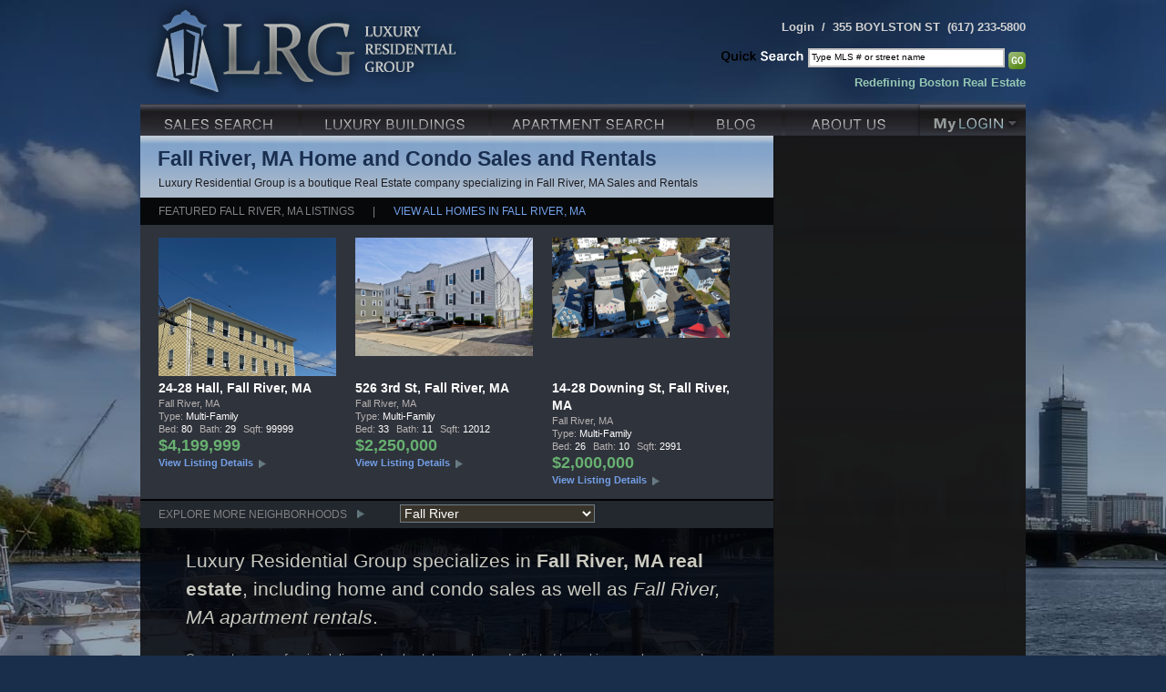

--- FILE ---
content_type: text/html; charset=UTF-8
request_url: https://www.lrgboston.com/fall-river-ma
body_size: 14907
content:
<!DOCTYPE html PUBLIC "-//W3C//DTD XHTML 1.0 Transitional//EN" "https://www.w3.org/TR/xhtml1/DTD/xhtml1-transitional.dtd">
<html xmlns="https://www.w3.org/1999/xhtml">
<head>
<meta http-equiv="Content-Type" content="text/html; charset=utf-8" /><title>Fall River, MA Real Estate - Home and Condo Sales and Rentals - Luxury Residential Group</title>
<meta name="description" content="Fall River, MA real estate, Fall River, MA condos, Fall River, MA apartments, Fall River, MA condo sales, Fall River, MA rentals" />
<link rel="stylesheet" href="css/screen.css?r=3" type="text/css" media="screen" title="Screen styles" charset="utf-8" />
<link rel="stylesheet" href="css/jquery.datepick.css" type="text/css" media="screen" title="Screen styles" charset="utf-8" />
<!--[if gte IE 7]>
<link rel="stylesheet" href="css/iescreen.css" type="text/css" media="screen" title="IE7 styles" charset="utf-8" />
<![endif]-->
<!--[if IE 6]>
<link rel="stylesheet" href="css/ie6screen.css" type="text/css" media="screen" title="IE6 fixes" charset="utf-8" />
<![endif]-->
<link rel="stylesheet" href="css/print.css" type="text/css" media="print" title="Print styles" charset="utf-8" />
<link rel="shortcut icon" href="favicon.ico" type="image/x-icon" />

<link rel="alternate" type="application/rss+xml" title="LRG Boston Real Estate Blog RSS Feed" href="https://www.lrgboston.com/blog/feed/" />
<link rel="alternate" type="application/atom+xml" title="LRG Boston Real Estate Blog Atom Feed" href="https://www.lrgboston.com/blog/feed/atom/" />

<script type="text/javascript">var rel_path = "";</script>
<!--[if lt IE 7.]>
<script defer type="text/javascript" src="javascript/pngfix.js"></script>
<![endif]-->
<script src="javascript/jquery-1.5.1.min.js" type="text/javascript" charset="utf-8"></script>

<script type="text/javascript" src="javascript/ui/ui.core.js"></script>
<script type="text/javascript" src="javascript/ui/jquery.datepick.js"></script>
<script type="text/javascript" src="javascript/common.js"></script><script type="text/javascript"> 
$(function() {
  updateSearch();
});

</script>
</head>

<body class="homepage">

<div class="wrapper">
  <div class="header">
  <a href="/"><img class="left" src="images/lrg-logo.png" width="433" height="110" alt="LRG: Luxury Residential Group" border="0" /></a>
  <table border="0" cellpadding="0" cellspacing="0">
  <tr>
  	<td>
			<ul>
		    <li><a href="login">Login</a>&nbsp;&nbsp;/</li>
				<li class="caps">355 Boylston St</li>
				<li>(617) 233-5800</li>
			</ul>
		</td>
	</tr>
	<tr>
		<td>
			<form action="properties" method="get" accept-charset="utf-8">
				<input type="hidden" name="rst" value="1" />
				<label for="qk_search"><img src="images/quick-search.png" width="91" height="13" alt="Quick Search" /></label>
				<input class="text" type="text" name="qk!search" value="Type MLS # or street name" id="qk_search" onclick="if(this.value == 'Type MLS # or street name') { this.value = ''; }" />
				<input class="submit" type="submit" name="submit" value="Go" id="submit" />
			</form>
		</td>
	</tr>
	<tr>
		<td>
			<div id="tagline">
				<strong>Redefining Boston Real Estate</strong>
			</div>
		</td>
	</tr>
	</table>
</div>

	<ul class="topnav">
  <li><a id="sales" href="real-estate-search" title="Boston Homes Search">Luxury Sales</a>
            <ul class="sub_menu" style="width: 173px;">
              <li><a href="real-estate-search" title="Boston MLS Search">MLS Search</a></li>
              <li><a href="map-search" title="Boston Map Search">Map Search</a></li>
              <li><a href="properties?rst=1&is!sold=1" title="Boston Sold Homes">LRG Recent Sales</a></li>
                                      <li><a href="open-houses" title="Boston Open House Search">Open Houses</a></li>
                      </ul>
  </li>
  <li><a id="condos" href="luxury-condos" title="Boston Luxury Condo Buildings">Luxury Condo Buildings</a>
    <ul class="sub_menu" style="width: 205px;">
      <li><a href="luxury-condos" title="Boston Luxury Condo Buildings">Luxury Sales</a></li>
      <li><a href="luxury-apartments" title="Boston Luxury Apartment Buildings">Luxury Rentals</a></li>
      <li><a href="condos-map" title="Boston Apartment Map Search">Building Map</a></li>
      <li><a href="luxury-condos/listings" title="Boston Luxury Condo Grid by Building">Luxury Condo Grid</a></li>
      <li><a href="luxury-apartments/listings" title="Boston Luxury Apartment Grid by Building">Luxury Apartment Grid</a></li>
      <li><a href="open-houses" title="Boston Open House Search">Open Houses</a></li>
    </ul>
  </li>
  <li><a id="apartments" href="apartments" title="Luxury Boston Apartments">Luxury Apartments</a></li>
  <li><a id="topBlog" href="blog" title="Boston Real Estate Blog">Blog</a></li>
  <li><a id="about" href="about-us" title="Luxury Residential Group">About Us</a>
    <ul class="sub_menu" style="width: 145px;">
      <li><a href="contact" title="Contact Luxury Residential Group">Contact Us</a></li>
      <li><a href="agents" title="Boston Real Estate Agents">Our Agents</a></li>
      <li><a href="for-buyers" title="Boston Buyers Agents">For Buyers</a></li>
      <li><a href="for-sellers" title="Boston Real Estate Sales">For Sellers</a></li>
      <li><a href="for-renters" title="Boston Luxury Rentals">For Renters</a></li>
      <li><a href="testimonials" title="Luxury Residential Group Reviews">Testimonials</a></li>
    </ul>
  </li>
  <li><a id="login" href="login">My Login</a></li>
</ul>	<div class="main" style="background-image: url(images/bg-wrapper-town.png);">
  	<div class="town">

      <div class="header">
        <h1>Fall River, MA Home and Condo Sales and Rentals</h1>
        <h2>Luxury Residential Group is a boutique Real Estate company specializing in Fall River, MA Sales and Rentals</h2>
      </div>

      <div class="listhead">
        <p>
          Featured Fall River, MA Listings <span>|</span>
          <a href="properties?rst=1&all!areas[]=c_Fall%20River">View all homes in Fall River, MA</a>
        </p>
      </div>

      <div class="featprops">
        <div class="featprop">
          <div class="photoHolder"><a href="73450644" rel="nofollow"><img src="https://mrt-idx.s3.amazonaws.com/MLSPINRESO/HiRes/cd2dc1478ac0e2c654f066e80008e21b-01.jpg" width="195" alt="Photo: 24-28 Hall, Fall River, MA" title="Photo: 24-28 Hall, Fall River, MA" /></a></div>
          <strong><a href="73450644" title="24-28 Hall, Fall River, MA">24-28 Hall, Fall River, MA</a></strong><br />
          Fall River, MA<br />
          Type: <span>Multi-Family</span><br />
          Bed: <span>80</span>          Bath: <span>29</span>          Sqft: <span>99999</span><br />
          <div class="price">$4,199,999</div>
          <a href="73450644" rel="nofollow" class="fpdetails">View Listing Details</a>
        </div>
        <div class="featprop">
          <div class="photoHolder"><a href="73436227" rel="nofollow"><img src="https://mrt-idx.s3.amazonaws.com/MLSPINRESO/HiRes/6c373fe2c8d1eaae869f8df4b0a2a243-01.jpg" width="195" alt="Photo: 526 3rd St, Fall River, MA" title="Photo: 526 3rd St, Fall River, MA" /></a></div>
          <strong><a href="73436227" title="526 3rd St, Fall River, MA">526 3rd St, Fall River, MA</a></strong><br />
          Fall River, MA<br />
          Type: <span>Multi-Family</span><br />
          Bed: <span>33</span>          Bath: <span>11</span>          Sqft: <span>12012</span><br />
          <div class="price">$2,250,000</div>
          <a href="73436227" rel="nofollow" class="fpdetails">View Listing Details</a>
        </div>
        <div class="featprop">
          <div class="photoHolder"><a href="73456136" rel="nofollow"><img src="https://mrt-idx.s3.amazonaws.com/MLSPINRESO/HiRes/c5817c22d85abdc9d68ebfe46e7011d6-01.jpg" width="195" alt="Photo: 14-28 Downing St, Fall River, MA" title="Photo: 14-28 Downing St, Fall River, MA" /></a></div>
          <strong><a href="73456136" title="14-28 Downing St, Fall River, MA">14-28 Downing St, Fall River, MA</a></strong><br />
          Fall River, MA<br />
          Type: <span>Multi-Family</span><br />
          Bed: <span>26</span>          Bath: <span>10</span>          Sqft: <span>2991</span><br />
          <div class="price">$2,000,000</div>
          <a href="73456136" rel="nofollow" class="fpdetails">View Listing Details</a>
        </div>
        <div class="clear"></div>
      </div>

      <div class="explore_neighborhoods">
        <p>
          <a href="luxury-condos">Explore More Neighborhoods</a>
          <select id="condo" name="condo" onchange="location.href=''+this.value;">
            <option value=''>Select a neighborhood</option>
            <option value="abington-ma" style="background-color: #39342b">Abington</option>
            <option value="accord-ma" style="background-color: #29251f">Accord</option>
            <option value="acton-ma" style="background-color: #39342b">Acton</option>
            <option value="adams-shore-ma" style="background-color: #29251f">Adams Shore</option>
            <option value="agassiz-ma" style="background-color: #39342b">Agassiz</option>
            <option value="agawam-ma" style="background-color: #29251f">Agawam</option>
            <option value="airport-hill-ma" style="background-color: #39342b">Airport Hill</option>
            <option value="allston-ma" style="background-color: #29251f">Allston</option>
            <option value="amesbury-ma" style="background-color: #39342b">Amesbury</option>
            <option value="amherst-ma" style="background-color: #29251f">Amherst</option>
            <option value="andover-ma" style="background-color: #39342b">Andover</option>
            <option value="annisquam-ma" style="background-color: #29251f">Annisquam</option>
            <option value="aquinnah-ma" style="background-color: #39342b">Aquinnah</option>
            <option value="arlington-ma" style="background-color: #29251f">Arlington</option>
            <option value="ashburnham-ma" style="background-color: #39342b">Ashburnham</option>
            <option value="ashby-ma" style="background-color: #29251f">Ashby</option>
            <option value="ashcroft-ma" style="background-color: #39342b">Ashcroft</option>
            <option value="ashfield-ma" style="background-color: #29251f">Ashfield</option>
            <option value="ashland-ma" style="background-color: #39342b">Ashland</option>
            <option value="assonet-ma" style="background-color: #29251f">Assonet</option>
            <option value="assumption-college-ma" style="background-color: #39342b">Assumption College</option>
            <option value="athol-ma" style="background-color: #29251f">Athol</option>
            <option value="atlantic-ma" style="background-color: #39342b">Atlantic</option>
            <option value="attleboro-ma" style="background-color: #29251f">Attleboro</option>
            <option value="auburn-ma" style="background-color: #39342b">Auburn</option>
            <option value="auburndale-ma" style="background-color: #29251f">Auburndale</option>
            <option value="avon-ma" style="background-color: #39342b">Avon</option>
            <option value="avon-hill-ma" style="background-color: #29251f">Avon Hill</option>
            <option value="ayer-ma" style="background-color: #39342b">Ayer</option>
            <option value="babson-park-ma" style="background-color: #29251f">Babson Park</option>
            <option value="back-bay-ma" style="background-color: #39342b">Back Bay</option>
            <option value="ball-square-ma" style="background-color: #29251f">Ball Square</option>
            <option value="ballardvale-ma" style="background-color: #39342b">Ballardvale</option>
            <option value="barker-ma" style="background-color: #29251f">Barker</option>
            <option value="barnstable-ma" style="background-color: #39342b">Barnstable</option>
            <option value="barnstable-(village)-ma" style="background-color: #29251f">Barnstable (village)</option>
            <option value="barre-ma" style="background-color: #39342b">Barre</option>
            <option value="bass-river-ma" style="background-color: #29251f">Bass River</option>
            <option value="bass-rocks-ma" style="background-color: #39342b">Bass Rocks</option>
            <option value="bay-village-ma" style="background-color: #29251f">Bay Village</option>
            <option value="beachmont-ma" style="background-color: #39342b">Beachmont</option>
            <option value="beacon-hill-ma" style="background-color: #29251f">Beacon Hill</option>
            <option value="beaconsfield-ma" style="background-color: #39342b">Beaconsfield</option>
            <option value="beaver-brook-ma" style="background-color: #29251f">Beaver Brook</option>
            <option value="bedford-ma" style="background-color: #39342b">Bedford</option>
            <option value="beech-hill-ma" style="background-color: #29251f">Beech Hill</option>
            <option value="belchertown-ma" style="background-color: #39342b">Belchertown</option>
            <option value="bell-rock-ma" style="background-color: #29251f">Bell Rock</option>
            <option value="bellingham-ma" style="background-color: #39342b">Bellingham</option>
            <option value="belmont-ma" style="background-color: #29251f">Belmont</option>
            <option value="belmont-hill-ma" style="background-color: #39342b">Belmont Hill</option>
            <option value="belvidere-ma" style="background-color: #29251f">Belvidere</option>
            <option value="berkley-ma" style="background-color: #39342b">Berkley</option>
            <option value="berlin-ma" style="background-color: #29251f">Berlin</option>
            <option value="bernardston-ma" style="background-color: #39342b">Bernardston</option>
            <option value="beverly-ma" style="background-color: #29251f">Beverly</option>
            <option value="beverly-cove-ma" style="background-color: #39342b">Beverly Cove</option>
            <option value="beverly-farms-ma" style="background-color: #29251f">Beverly Farms</option>
            <option value="bicknell-square-ma" style="background-color: #39342b">Bicknell Square</option>
            <option value="billerica-ma" style="background-color: #29251f">Billerica</option>
            <option value="birds-hill-ma" style="background-color: #39342b">Birds Hill</option>
            <option value="blackstone-ma" style="background-color: #29251f">Blackstone</option>
            <option value="blandford-ma" style="background-color: #39342b">Blandford</option>
            <option value="bolton-ma" style="background-color: #29251f">Bolton</option>
            <option value="bondsville-ma" style="background-color: #39342b">Bondsville</option>
            <option value="boston-ma" style="background-color: #29251f">Boston</option>
            <option value="bourne-ma" style="background-color: #39342b">Bourne</option>
            <option value="bourne-(village)-ma" style="background-color: #29251f">Bourne (village)</option>
            <option value="bournedale-ma" style="background-color: #39342b">Bournedale</option>
            <option value="boxborough-ma" style="background-color: #29251f">Boxborough</option>
            <option value="boxford-ma" style="background-color: #39342b">Boxford</option>
            <option value="boylston-ma" style="background-color: #29251f">Boylston</option>
            <option value="bradford-ma" style="background-color: #39342b">Bradford</option>
            <option value="braintree-ma" style="background-color: #29251f">Braintree</option>
            <option value="braintree-highlands-ma" style="background-color: #39342b">Braintree Highlands</option>
            <option value="brant-point-ma" style="background-color: #29251f">Brant Point</option>
            <option value="brant-rock-ma" style="background-color: #39342b">Brant Rock</option>
            <option value="brewster-ma" style="background-color: #29251f">Brewster</option>
            <option value="brewster-(village)-ma" style="background-color: #39342b">Brewster (village)</option>
            <option value="bridgewater-ma" style="background-color: #29251f">Bridgewater</option>
            <option value="brier-neck-ma" style="background-color: #39342b">Brier Neck</option>
            <option value="brighton-ma" style="background-color: #29251f">Brighton</option>
            <option value="brighton's-chestnut-hill-ma" style="background-color: #39342b">Brighton's Chestnut Hill</option>
            <option value="brighton's-cleveland-circle-ma" style="background-color: #29251f">Brighton's Cleveland Circle</option>
            <option value="brimfield-ma" style="background-color: #39342b">Brimfield</option>
            <option value="briscoe-ma" style="background-color: #29251f">Briscoe</option>
            <option value="brockton-ma" style="background-color: #39342b">Brockton</option>
            <option value="brockton-heights-ma" style="background-color: #29251f">Brockton Heights</option>
            <option value="brookfield-ma" style="background-color: #39342b">Brookfield</option>
            <option value="brookline-ma" style="background-color: #29251f">Brookline</option>
            <option value="brookline-hills-ma" style="background-color: #39342b">Brookline Hills</option>
            <option value="brookline-village-ma" style="background-color: #29251f">Brookline Village</option>
            <option value="bryantville-ma" style="background-color: #39342b">Bryantville</option>
            <option value="buckland-ma" style="background-color: #29251f">Buckland</option>
            <option value="buckland-center-ma" style="background-color: #39342b">Buckland Center</option>
            <option value="burleys-corner-ma" style="background-color: #29251f">Burleys Corner</option>
            <option value="burlington-ma" style="background-color: #39342b">Burlington</option>
            <option value="burncoat-ma" style="background-color: #29251f">Burncoat</option>
            <option value="buzzards-bay-ma" style="background-color: #39342b">Buzzards Bay</option>
            <option value="byfield-ma" style="background-color: #29251f">Byfield</option>
            <option value="cambridge-ma" style="background-color: #39342b">Cambridge</option>
            <option value="cambridge-highlands-ma" style="background-color: #29251f">Cambridge Highlands</option>
            <option value="cambridgeport-ma" style="background-color: #39342b">Cambridgeport</option>
            <option value="campello-ma" style="background-color: #29251f">Campello</option>
            <option value="canton-ma" style="background-color: #39342b">Canton</option>
            <option value="carlisle-ma" style="background-color: #29251f">Carlisle</option>
            <option value="carver-ma" style="background-color: #39342b">Carver</option>
            <option value="cataumet-ma" style="background-color: #29251f">Cataumet</option>
            <option value="cedarville-ma" style="background-color: #39342b">Cedarville</option>
            <option value="center-ma" style="background-color: #29251f">Center</option>
            <option value="centerville-ma" style="background-color: #39342b">Centerville</option>
            <option value="centerville-(bvly)-ma" style="background-color: #29251f">Centerville (Bvly)</option>
            <option value="central-ma" style="background-color: #39342b">Central</option>
            <option value="central-square-ma" style="background-color: #29251f">Central Square</option>
            <option value="centralville-ma" style="background-color: #39342b">Centralville</option>
            <option value="charlemont-ma" style="background-color: #29251f">Charlemont</option>
            <option value="charles-river-village-ma" style="background-color: #39342b">Charles River Village</option>
            <option value="charlestown-ma" style="background-color: #29251f">Charlestown</option>
            <option value="charlestown's-sullivan-square-ma" style="background-color: #39342b">Charlestown's Sullivan Square</option>
            <option value="charlton-ma" style="background-color: #29251f">Charlton</option>
            <option value="chatham-ma" style="background-color: #39342b">Chatham</option>
            <option value="chatham-(village)-ma" style="background-color: #29251f">Chatham (village)</option>
            <option value="chelmsford-ma" style="background-color: #39342b">Chelmsford</option>
            <option value="chelsea-ma" style="background-color: #29251f">Chelsea</option>
            <option value="chester-ma" style="background-color: #39342b">Chester</option>
            <option value="chesterfield-ma" style="background-color: #29251f">Chesterfield</option>
            <option value="chestnut-hill-ma" style="background-color: #39342b">Chestnut Hill</option>
            <option value="chicopee-ma" style="background-color: #29251f">Chicopee</option>
            <option value="chilmark-ma" style="background-color: #39342b">Chilmark</option>
            <option value="chiltonville-ma" style="background-color: #29251f">Chiltonville</option>
            <option value="chinatown-ma" style="background-color: #39342b">Chinatown</option>
            <option value="clifton-heights-ma" style="background-color: #29251f">Clifton Heights</option>
            <option value="clinton-ma" style="background-color: #39342b">Clinton</option>
            <option value="cohasset-ma" style="background-color: #29251f">Cohasset</option>
            <option value="college-ma" style="background-color: #39342b">College</option>
            <option value="college-hill-ma" style="background-color: #29251f">College Hill</option>
            <option value="colrain-ma" style="background-color: #39342b">Colrain</option>
            <option value="columbian-square-ma" style="background-color: #29251f">Columbian Square</option>
            <option value="columbus-park-ma" style="background-color: #39342b">Columbus Park</option>
            <option value="commercial-point-ma" style="background-color: #29251f">Commercial Point</option>
            <option value="concord-ma" style="background-color: #39342b">Concord</option>
            <option value="conway-ma" style="background-color: #29251f">Conway</option>
            <option value="coolidge-corner-ma" style="background-color: #39342b">Coolidge Corner</option>
            <option value="coolidge-hill-ma" style="background-color: #29251f">Coolidge Hill</option>
            <option value="cotuit-ma" style="background-color: #39342b">Cotuit</option>
            <option value="craigville-ma" style="background-color: #29251f">Craigville</option>
            <option value="crow-point-ma" style="background-color: #39342b">Crow Point</option>
            <option value="cummaquid-ma" style="background-color: #29251f">Cummaquid</option>
            <option value="cummington-ma" style="background-color: #39342b">Cummington</option>
            <option value="danvers-ma" style="background-color: #29251f">Danvers</option>
            <option value="danvers-center-ma" style="background-color: #39342b">Danvers Center</option>
            <option value="danversport-ma" style="background-color: #29251f">Danversport</option>
            <option value="dartmouth-ma" style="background-color: #39342b">Dartmouth</option>
            <option value="davis-square-ma" style="background-color: #29251f">Davis Square</option>
            <option value="dedham-ma" style="background-color: #39342b">Dedham</option>
            <option value="deerfield-ma" style="background-color: #29251f">Deerfield</option>
            <option value="dennis-ma" style="background-color: #39342b">Dennis</option>
            <option value="dennis-(village)-ma" style="background-color: #29251f">Dennis (village)</option>
            <option value="dennisport-ma" style="background-color: #39342b">Dennisport</option>
            <option value="devens-ma" style="background-color: #29251f">Devens</option>
            <option value="diamond-district-ma" style="background-color: #39342b">Diamond District</option>
            <option value="dighton-ma" style="background-color: #29251f">Dighton</option>
            <option value="douglas-ma" style="background-color: #39342b">Douglas</option>
            <option value="dover-ma" style="background-color: #29251f">Dover</option>
            <option value="downtown-ma" style="background-color: #39342b">Downtown</option>
            <option value="dracut-ma" style="background-color: #29251f">Dracut</option>
            <option value="dudley-ma" style="background-color: #39342b">Dudley</option>
            <option value="dunstable-ma" style="background-color: #29251f">Dunstable</option>
            <option value="duxbury-ma" style="background-color: #39342b">Duxbury</option>
            <option value="east-boston-ma" style="background-color: #29251f">East Boston</option>
            <option value="east-boston's-jeffries-point-ma" style="background-color: #39342b">East Boston's Jeffries Point</option>
            <option value="east-boston's-orient-heights-ma" style="background-color: #29251f">East Boston's Orient Heights</option>
            <option value="east-boston's-suffolk-downs-ma" style="background-color: #39342b">East Boston's Suffolk Downs</option>
            <option value="east-boxford-ma" style="background-color: #29251f">East Boxford</option>
            <option value="east-braintree-ma" style="background-color: #39342b">East Braintree</option>
            <option value="east-brewster-ma" style="background-color: #29251f">East Brewster</option>
            <option value="east-bridgewater-ma" style="background-color: #39342b">East Bridgewater</option>
            <option value="east-brookfield-ma" style="background-color: #29251f">East Brookfield</option>
            <option value="east-cambridge-ma" style="background-color: #39342b">East Cambridge</option>
            <option value="east-charlemont-ma" style="background-color: #29251f">East Charlemont</option>
            <option value="east-danvers-ma" style="background-color: #39342b">East Danvers</option>
            <option value="east-dedham-ma" style="background-color: #29251f">East Dedham</option>
            <option value="east-deerfield-ma" style="background-color: #39342b">East Deerfield</option>
            <option value="east-dennis-ma" style="background-color: #29251f">East Dennis</option>
            <option value="east-falmouth-ma" style="background-color: #39342b">East Falmouth</option>
            <option value="east-forest-park-ma" style="background-color: #29251f">East Forest Park</option>
            <option value="east-freetown-ma" style="background-color: #39342b">East Freetown</option>
            <option value="east-gloucester-ma" style="background-color: #29251f">East Gloucester</option>
            <option value="east-harwich-ma" style="background-color: #39342b">East Harwich</option>
            <option value="east-longmeadow-ma" style="background-color: #29251f">East Longmeadow</option>
            <option value="east-lynn-ma" style="background-color: #39342b">East Lynn</option>
            <option value="east-marlborough-ma" style="background-color: #29251f">East Marlborough</option>
            <option value="east-methuen-ma" style="background-color: #39342b">East Methuen</option>
            <option value="east-natick-ma" style="background-color: #29251f">East Natick</option>
            <option value="east-orleans-ma" style="background-color: #39342b">East Orleans</option>
            <option value="east-sandwich-ma" style="background-color: #29251f">East Sandwich</option>
            <option value="east-somerville-ma" style="background-color: #39342b">East Somerville</option>
            <option value="east-springfield-ma" style="background-color: #29251f">East Springfield</option>
            <option value="east-wareham-ma" style="background-color: #39342b">East Wareham</option>
            <option value="east-weymouth-ma" style="background-color: #29251f">East Weymouth</option>
            <option value="east-worcester-ma" style="background-color: #39342b">East Worcester</option>
            <option value="eastham-ma" style="background-color: #29251f">Eastham</option>
            <option value="eastham-(village)-ma" style="background-color: #39342b">Eastham (village)</option>
            <option value="easthampton-ma" style="background-color: #29251f">Easthampton</option>
            <option value="easton-ma" style="background-color: #39342b">Easton</option>
            <option value="edgartown-ma" style="background-color: #29251f">Edgartown</option>
            <option value="edgeworth-ma" style="background-color: #39342b">Edgeworth</option>
            <option value="egypt-ma" style="background-color: #29251f">Egypt</option>
            <option value="ellisville-ma" style="background-color: #39342b">Ellisville</option>
            <option value="endicott-ma" style="background-color: #29251f">Endicott</option>
            <option value="erving-ma" style="background-color: #39342b">Erving</option>
            <option value="essex-ma" style="background-color: #29251f">Essex</option>
            <option value="everett-ma" style="background-color: #39342b">Everett</option>
            <option value="fairhaven-ma" style="background-color: #29251f">Fairhaven</option>
            <option value="fall-river-ma" style="background-color: #39342b" selected="selected">Fall River</option>
            <option value="falmouth-ma" style="background-color: #29251f">Falmouth</option>
            <option value="falmouth-(village)-ma" style="background-color: #39342b">Falmouth (village)</option>
            <option value="falmouth-heights-ma" style="background-color: #29251f">Falmouth Heights</option>
            <option value="faneuil-ma" style="background-color: #39342b">Faneuil</option>
            <option value="far-north-ma" style="background-color: #29251f">Far North</option>
            <option value="feeding-hills-ma" style="background-color: #39342b">Feeding Hills</option>
            <option value="fieldston-ma" style="background-color: #29251f">Fieldston</option>
            <option value="financial-district-ma" style="background-color: #39342b">Financial District</option>
            <option value="fiskdale-ma" style="background-color: #29251f">Fiskdale</option>
            <option value="fitchburg-ma" style="background-color: #39342b">Fitchburg</option>
            <option value="florence-ma" style="background-color: #29251f">Florence</option>
            <option value="forest-park-ma" style="background-color: #39342b">Forest Park</option>
            <option value="forestdale-ma" style="background-color: #29251f">Forestdale</option>
            <option value="fort-hill-ma" style="background-color: #39342b">Fort Hill</option>
            <option value="foxboro-ma" style="background-color: #29251f">Foxboro</option>
            <option value="framingham-ma" style="background-color: #39342b">Framingham</option>
            <option value="franklin-ma" style="background-color: #29251f">Franklin</option>
            <option value="freetown-ma" style="background-color: #39342b">Freetown</option>
            <option value="gardner-ma" style="background-color: #29251f">Gardner</option>
            <option value="georgetown-ma" style="background-color: #39342b">Georgetown</option>
            <option value="germantown-ma" style="background-color: #29251f">Germantown</option>
            <option value="gilbertville-ma" style="background-color: #39342b">Gilbertville</option>
            <option value="gill-ma" style="background-color: #29251f">Gill</option>
            <option value="gloucester-ma" style="background-color: #39342b">Gloucester</option>
            <option value="goshen-ma" style="background-color: #29251f">Goshen</option>
            <option value="gosnold-ma" style="background-color: #39342b">Gosnold</option>
            <option value="grafton-ma" style="background-color: #29251f">Grafton</option>
            <option value="granby-ma" style="background-color: #39342b">Granby</option>
            <option value="granville-ma" style="background-color: #29251f">Granville</option>
            <option value="great-neck-ma" style="background-color: #39342b">Great Neck</option>
            <option value="green-harbor-ma" style="background-color: #29251f">Green Harbor</option>
            <option value="greenbush-ma" style="background-color: #39342b">Greenbush</option>
            <option value="greendale-ma" style="background-color: #29251f">Greendale</option>
            <option value="greenfield-ma" style="background-color: #39342b">Greenfield</option>
            <option value="greenlodge-ma" style="background-color: #29251f">Greenlodge</option>
            <option value="groton-ma" style="background-color: #39342b">Groton</option>
            <option value="groveland-ma" style="background-color: #29251f">Groveland</option>
            <option value="groveland-(village)-ma" style="background-color: #39342b">Groveland (village)</option>
            <option value="hadley-ma" style="background-color: #29251f">Hadley</option>
            <option value="halifax-ma" style="background-color: #39342b">Halifax</option>
            <option value="hamilton-ma" style="background-color: #29251f">Hamilton</option>
            <option value="hampden-ma" style="background-color: #39342b">Hampden</option>
            <option value="hanover-ma" style="background-color: #29251f">Hanover</option>
            <option value="hanson-ma" style="background-color: #39342b">Hanson</option>
            <option value="hardwick-ma" style="background-color: #29251f">Hardwick</option>
            <option value="harvard-ma" style="background-color: #39342b">Harvard</option>
            <option value="harvard-square-ma" style="background-color: #29251f">Harvard Square</option>
            <option value="harwich-ma" style="background-color: #39342b">Harwich</option>
            <option value="harwich-(village)-ma" style="background-color: #29251f">Harwich (village)</option>
            <option value="harwichport-ma" style="background-color: #39342b">Harwichport</option>
            <option value="hatchville-ma" style="background-color: #29251f">Hatchville</option>
            <option value="hatfield-ma" style="background-color: #39342b">Hatfield</option>
            <option value="hathorne-ma" style="background-color: #29251f">Hathorne</option>
            <option value="haverhill-ma" style="background-color: #39342b">Haverhill</option>
            <option value="hawley-ma" style="background-color: #29251f">Hawley</option>
            <option value="haydenville-ma" style="background-color: #39342b">Haydenville</option>
            <option value="heath-ma" style="background-color: #29251f">Heath</option>
            <option value="highlands-ma" style="background-color: #39342b">Highlands</option>
            <option value="hill-mcknight-ma" style="background-color: #29251f">Hill McKnight</option>
            <option value="hingham-ma" style="background-color: #39342b">Hingham</option>
            <option value="hingham-center-ma" style="background-color: #29251f">Hingham Center</option>
            <option value="hodgkins-cove-ma" style="background-color: #39342b">Hodgkins Cove</option>
            <option value="holbrook-ma" style="background-color: #29251f">Holbrook</option>
            <option value="holden-ma" style="background-color: #39342b">Holden</option>
            <option value="holland-ma" style="background-color: #29251f">Holland</option>
            <option value="holliston-ma" style="background-color: #39342b">Holliston</option>
            <option value="holyoke-ma" style="background-color: #29251f">Holyoke</option>
            <option value="hopedale-ma" style="background-color: #39342b">Hopedale</option>
            <option value="hopkinton-ma" style="background-color: #29251f">Hopkinton</option>
            <option value="houghs-neck-ma" style="background-color: #39342b">Houghs Neck</option>
            <option value="hubbardston-ma" style="background-color: #29251f">Hubbardston</option>
            <option value="hudson-ma" style="background-color: #39342b">Hudson</option>
            <option value="hull-ma" style="background-color: #29251f">Hull</option>
            <option value="humarock-ma" style="background-color: #39342b">Humarock</option>
            <option value="huntington-ma" style="background-color: #29251f">Huntington</option>
            <option value="hyannis-ma" style="background-color: #39342b">Hyannis</option>
            <option value="hyannisport-ma" style="background-color: #29251f">Hyannisport</option>
            <option value="hyde-park-ma" style="background-color: #39342b">Hyde Park</option>
            <option value="hyde-park's-fairmount-ma" style="background-color: #29251f">Hyde Park's Fairmount</option>
            <option value="hyde-park's-readville-ma" style="background-color: #39342b">Hyde Park's Readville</option>
            <option value="in-town-ma" style="background-color: #29251f">In Town</option>
            <option value="indian-lake-ma" style="background-color: #39342b">Indian Lake</option>
            <option value="indian-orchard-ma" style="background-color: #29251f">Indian Orchard</option>
            <option value="inman-square-ma" style="background-color: #39342b">Inman Square</option>
            <option value="ipswich-ma" style="background-color: #29251f">Ipswich</option>
            <option value="jackson-square-ma" style="background-color: #39342b">Jackson Square</option>
            <option value="jamaica-plain-ma" style="background-color: #29251f">Jamaica Plain</option>
            <option value="jamaica-plain's-forest-hills-ma" style="background-color: #39342b">Jamaica Plain's Forest Hills</option>
            <option value="kendall-square-ma" style="background-color: #29251f">Kendall Square</option>
            <option value="kenmore-square-ma" style="background-color: #39342b">Kenmore Square</option>
            <option value="kingston-ma" style="background-color: #29251f">Kingston</option>
            <option value="lakeville-ma" style="background-color: #39342b">Lakeville</option>
            <option value="lancaster-ma" style="background-color: #29251f">Lancaster</option>
            <option value="lanesville-ma" style="background-color: #39342b">Lanesville</option>
            <option value="lawrence-ma" style="background-color: #29251f">Lawrence</option>
            <option value="leather-district-ma" style="background-color: #39342b">Leather District</option>
            <option value="leeds-ma" style="background-color: #29251f">Leeds</option>
            <option value="leicester-ma" style="background-color: #39342b">Leicester</option>
            <option value="leominster-ma" style="background-color: #29251f">Leominster</option>
            <option value="leverett-ma" style="background-color: #39342b">Leverett</option>
            <option value="lexington-ma" style="background-color: #29251f">Lexington</option>
            <option value="leyden-ma" style="background-color: #39342b">Leyden</option>
            <option value="liberty-heights-ma" style="background-color: #29251f">Liberty Heights</option>
            <option value="liberty-plains-ma" style="background-color: #39342b">Liberty Plains</option>
            <option value="lincoln-ma" style="background-color: #29251f">Lincoln</option>
            <option value="lincoln-square-ma" style="background-color: #39342b">Lincoln Square</option>
            <option value="linden-ma" style="background-color: #29251f">Linden</option>
            <option value="linebrook-ma" style="background-color: #39342b">Linebrook</option>
            <option value="little-neck-ma" style="background-color: #29251f">Little Neck</option>
            <option value="littleton-ma" style="background-color: #39342b">Littleton</option>
            <option value="lobster-cove-ma" style="background-color: #29251f">Lobster Cove</option>
            <option value="lokerville-ma" style="background-color: #39342b">Lokerville</option>
            <option value="long-beach-ma" style="background-color: #29251f">Long Beach</option>
            <option value="long-pond-ma" style="background-color: #39342b">Long Pond</option>
            <option value="longmeadow-ma" style="background-color: #29251f">Longmeadow</option>
            <option value="longwood-ma" style="background-color: #39342b">Longwood</option>
            <option value="lowell-ma" style="background-color: #29251f">Lowell</option>
            <option value="ludlow-ma" style="background-color: #39342b">Ludlow</option>
            <option value="lunenburg-ma" style="background-color: #29251f">Lunenburg</option>
            <option value="lynn-ma" style="background-color: #39342b">Lynn</option>
            <option value="lynnfield-ma" style="background-color: #29251f">Lynnfield</option>
            <option value="madaket-ma" style="background-color: #39342b">Madaket</option>
            <option value="magnolia-ma" style="background-color: #29251f">Magnolia</option>
            <option value="malden-ma" style="background-color: #39342b">Malden</option>
            <option value="manchester-ma" style="background-color: #29251f">Manchester</option>
            <option value="manomet-ma" style="background-color: #39342b">Manomet</option>
            <option value="mansfield-ma" style="background-color: #29251f">Mansfield</option>
            <option value="maplewood-ma" style="background-color: #39342b">Maplewood</option>
            <option value="maravista-ma" style="background-color: #29251f">Maravista</option>
            <option value="marblehead-ma" style="background-color: #39342b">Marblehead</option>
            <option value="marblehead-neck-ma" style="background-color: #29251f">Marblehead Neck</option>
            <option value="marina-bay-ma" style="background-color: #39342b">Marina Bay</option>
            <option value="marion-ma" style="background-color: #29251f">Marion</option>
            <option value="marlborough-ma" style="background-color: #39342b">Marlborough</option>
            <option value="marshfield-ma" style="background-color: #29251f">Marshfield</option>
            <option value="marshfield-center-ma" style="background-color: #39342b">Marshfield Center</option>
            <option value="marshfield-hills-ma" style="background-color: #29251f">Marshfield Hills</option>
            <option value="marstons-mills-ma" style="background-color: #39342b">Marstons Mills</option>
            <option value="mashpee-ma" style="background-color: #29251f">Mashpee</option>
            <option value="mashpee-(village)-ma" style="background-color: #39342b">Mashpee (village)</option>
            <option value="mattapoisett-ma" style="background-color: #29251f">Mattapoisett</option>
            <option value="maynard-ma" style="background-color: #39342b">Maynard</option>
            <option value="medfield-ma" style="background-color: #29251f">Medfield</option>
            <option value="medford-ma" style="background-color: #39342b">Medford</option>
            <option value="medway-ma" style="background-color: #29251f">Medway</option>
            <option value="melrose-ma" style="background-color: #39342b">Melrose</option>
            <option value="mendon-ma" style="background-color: #29251f">Mendon</option>
            <option value="merrimac-ma" style="background-color: #39342b">Merrimac</option>
            <option value="merrimacport-ma" style="background-color: #29251f">Merrimacport</option>
            <option value="merrymount-ma" style="background-color: #39342b">Merrymount</option>
            <option value="methuen-ma" style="background-color: #29251f">Methuen</option>
            <option value="mid-cambridge-ma" style="background-color: #39342b">Mid Cambridge</option>
            <option value="middleboro-ma" style="background-color: #29251f">Middleboro</option>
            <option value="middlefield-ma" style="background-color: #39342b">Middlefield</option>
            <option value="middleton-ma" style="background-color: #29251f">Middleton</option>
            <option value="midtown-ma" style="background-color: #39342b">Midtown</option>
            <option value="milford-ma" style="background-color: #29251f">Milford</option>
            <option value="millbury-ma" style="background-color: #39342b">Millbury</option>
            <option value="millis-ma" style="background-color: #29251f">Millis</option>
            <option value="millville-ma" style="background-color: #39342b">Millville</option>
            <option value="milton-ma" style="background-color: #29251f">Milton</option>
            <option value="minot-ma" style="background-color: #39342b">Minot</option>
            <option value="mission-hill-ma" style="background-color: #29251f">Mission Hill</option>
            <option value="monponsett-ma" style="background-color: #39342b">Monponsett</option>
            <option value="monroe-ma" style="background-color: #29251f">Monroe</option>
            <option value="monroe-bridge-ma" style="background-color: #39342b">Monroe Bridge</option>
            <option value="monson-ma" style="background-color: #29251f">Monson</option>
            <option value="montague-ma" style="background-color: #39342b">Montague</option>
            <option value="montague-center-ma" style="background-color: #29251f">Montague Center</option>
            <option value="montague-city-ma" style="background-color: #39342b">Montague City</option>
            <option value="montclair-ma" style="background-color: #29251f">Montclair</option>
            <option value="montello-ma" style="background-color: #39342b">Montello</option>
            <option value="montgomery-ma" style="background-color: #29251f">Montgomery</option>
            <option value="montserrat-ma" style="background-color: #39342b">Montserrat</option>
            <option value="monument-beach-ma" style="background-color: #29251f">Monument Beach</option>
            <option value="mount-blue-ma" style="background-color: #39342b">Mount Blue</option>
            <option value="n-end-brightwood-ma" style="background-color: #29251f">N End Brightwood</option>
            <option value="nahant-ma" style="background-color: #39342b">Nahant</option>
            <option value="nantucket-ma" style="background-color: #29251f">Nantucket</option>
            <option value="nantucket-(vil)-ma" style="background-color: #39342b">Nantucket (vil)</option>
            <option value="natick-ma" style="background-color: #29251f">Natick</option>
            <option value="needham-ma" style="background-color: #39342b">Needham</option>
            <option value="needham-heights-ma" style="background-color: #29251f">Needham Heights</option>
            <option value="needham-junction-ma" style="background-color: #39342b">Needham Junction</option>
            <option value="new-bedford-ma" style="background-color: #29251f">New Bedford</option>
            <option value="new-braintree-ma" style="background-color: #39342b">New Braintree</option>
            <option value="new-salem-ma" style="background-color: #29251f">New Salem</option>
            <option value="new-seabury-ma" style="background-color: #39342b">New Seabury</option>
            <option value="newbury-ma" style="background-color: #29251f">Newbury</option>
            <option value="newburyport-ma" style="background-color: #39342b">Newburyport</option>
            <option value="newton-ma" style="background-color: #29251f">Newton</option>
            <option value="newton-center-ma" style="background-color: #39342b">Newton Center</option>
            <option value="newton-corner-ma" style="background-color: #29251f">Newton Corner</option>
            <option value="newton-highlands-ma" style="background-color: #39342b">Newton Highlands</option>
            <option value="newton-lower-falls-ma" style="background-color: #29251f">Newton Lower Falls</option>
            <option value="newton-upper-falls-ma" style="background-color: #39342b">Newton Upper Falls</option>
            <option value="newtonville-ma" style="background-color: #29251f">Newtonville</option>
            <option value="niles-pond-ma" style="background-color: #39342b">Niles Pond</option>
            <option value="nonantum-ma" style="background-color: #29251f">Nonantum</option>
            <option value="norfolk-ma" style="background-color: #39342b">Norfolk</option>
            <option value="norfolk-downs-ma" style="background-color: #29251f">Norfolk Downs</option>
            <option value="north-ma" style="background-color: #39342b">North</option>
            <option value="north-abington-ma" style="background-color: #29251f">North Abington</option>
            <option value="north-andover-ma" style="background-color: #39342b">North Andover</option>
            <option value="north-attleboro-ma" style="background-color: #29251f">North Attleboro</option>
            <option value="north-beverly-ma" style="background-color: #39342b">North Beverly</option>
            <option value="north-brookfield-ma" style="background-color: #29251f">North Brookfield</option>
            <option value="north-cambridge-ma" style="background-color: #39342b">North Cambridge</option>
            <option value="north-carver-ma" style="background-color: #29251f">North Carver</option>
            <option value="north-chatham-ma" style="background-color: #39342b">North Chatham</option>
            <option value="north-dartmouth-ma" style="background-color: #29251f">North Dartmouth</option>
            <option value="north-dighton-ma" style="background-color: #39342b">North Dighton</option>
            <option value="north-eastham-ma" style="background-color: #29251f">North Eastham</option>
            <option value="north-end-ma" style="background-color: #39342b">North End</option>
            <option value="north-falmouth-ma" style="background-color: #29251f">North Falmouth</option>
            <option value="north-harwich-ma" style="background-color: #39342b">North Harwich</option>
            <option value="north-hatfield-ma" style="background-color: #29251f">North Hatfield</option>
            <option value="north-lawrence-ma" style="background-color: #39342b">North Lawrence</option>
            <option value="north-marshfield-ma" style="background-color: #29251f">North Marshfield</option>
            <option value="north-natick-ma" style="background-color: #39342b">North Natick</option>
            <option value="north-pembroke-ma" style="background-color: #29251f">North Pembroke</option>
            <option value="north-plymouth-ma" style="background-color: #39342b">North Plymouth</option>
            <option value="north-quincy-ma" style="background-color: #29251f">North Quincy</option>
            <option value="north-randolph-ma" style="background-color: #39342b">North Randolph</option>
            <option value="north-reading-ma" style="background-color: #29251f">North Reading</option>
            <option value="north-scituate-ma" style="background-color: #39342b">North Scituate</option>
            <option value="north-truro-ma" style="background-color: #29251f">North Truro</option>
            <option value="north-weymouth-ma" style="background-color: #39342b">North Weymouth</option>
            <option value="north-worcester-ma" style="background-color: #29251f">North Worcester</option>
            <option value="northampton-ma" style="background-color: #39342b">Northampton</option>
            <option value="northborough-ma" style="background-color: #29251f">Northborough</option>
            <option value="northbridge-ma" style="background-color: #39342b">Northbridge</option>
            <option value="northfield-ma" style="background-color: #29251f">Northfield</option>
            <option value="northwest-ma" style="background-color: #39342b">Northwest</option>
            <option value="norton-ma" style="background-color: #29251f">Norton</option>
            <option value="norwell-ma" style="background-color: #39342b">Norwell</option>
            <option value="norwood-ma" style="background-color: #29251f">Norwood</option>
            <option value="oak-bluffs-ma" style="background-color: #39342b">Oak Bluffs</option>
            <option value="oak-grove-ma" style="background-color: #29251f">Oak Grove</option>
            <option value="oakdale-ma" style="background-color: #39342b">Oakdale</option>
            <option value="oakham-ma" style="background-color: #29251f">Oakham</option>
            <option value="ocean-bluff-ma" style="background-color: #39342b">Ocean Bluff</option>
            <option value="old-center-ma" style="background-color: #29251f">Old Center</option>
            <option value="old-deerfield-ma" style="background-color: #39342b">Old Deerfield</option>
            <option value="old-town-ma" style="background-color: #29251f">Old Town</option>
            <option value="onset-ma" style="background-color: #39342b">Onset</option>
            <option value="orange-ma" style="background-color: #29251f">Orange</option>
            <option value="orleans-ma" style="background-color: #39342b">Orleans</option>
            <option value="orleans-(village)-ma" style="background-color: #29251f">Orleans (village)</option>
            <option value="osterville-ma" style="background-color: #39342b">Osterville</option>
            <option value="other-areas-ma" style="background-color: #29251f">Other Areas</option>
            <option value="overbrook-ma" style="background-color: #39342b">Overbrook</option>
            <option value="oxford-ma" style="background-color: #29251f">Oxford</option>
            <option value="oyster-harbors-ma" style="background-color: #39342b">Oyster Harbors</option>
            <option value="palmer-ma" style="background-color: #29251f">Palmer</option>
            <option value="pawtucketville-ma" style="background-color: #39342b">Pawtucketville</option>
            <option value="paxton-ma" style="background-color: #29251f">Paxton</option>
            <option value="peabody-ma" style="background-color: #39342b">Peabody</option>
            <option value="pelham-ma" style="background-color: #29251f">Pelham</option>
            <option value="pembroke-ma" style="background-color: #39342b">Pembroke</option>
            <option value="pepperell-ma" style="background-color: #29251f">Pepperell</option>
            <option value="petersham-ma" style="background-color: #39342b">Petersham</option>
            <option value="phillipston-ma" style="background-color: #29251f">Phillipston</option>
            <option value="pine-pt-bstn-rd-ma" style="background-color: #39342b">Pine Pt Bstn Rd</option>
            <option value="pinefield-ma" style="background-color: #29251f">Pinefield</option>
            <option value="pinehills-ma" style="background-color: #39342b">Pinehills</option>
            <option value="plainfield-ma" style="background-color: #29251f">Plainfield</option>
            <option value="plainville-ma" style="background-color: #39342b">Plainville</option>
            <option value="plum-island-ma" style="background-color: #29251f">Plum Island</option>
            <option value="plymouth-ma" style="background-color: #39342b">Plymouth</option>
            <option value="plympton-ma" style="background-color: #29251f">Plympton</option>
            <option value="pocasset-ma" style="background-color: #39342b">Pocasset</option>
            <option value="point-of-pines-ma" style="background-color: #29251f">Point of Pines</option>
            <option value="polpis-ma" style="background-color: #39342b">Polpis</option>
            <option value="popponesset-ma" style="background-color: #29251f">Popponesset</option>
            <option value="porter-square-ma" style="background-color: #39342b">Porter Square</option>
            <option value="powderhouse-square-ma" style="background-color: #29251f">Powderhouse Square</option>
            <option value="prides-crossing-ma" style="background-color: #39342b">Prides Crossing</option>
            <option value="princeton-ma" style="background-color: #29251f">Princeton</option>
            <option value="prospect-hill-ma" style="background-color: #39342b">Prospect Hill</option>
            <option value="provincetown-ma" style="background-color: #29251f">Provincetown</option>
            <option value="putnamville-ma" style="background-color: #39342b">Putnamville</option>
            <option value="quincy-ma" style="background-color: #29251f">Quincy</option>
            <option value="quincy-center-ma" style="background-color: #39342b">Quincy Center</option>
            <option value="quincy-neck-ma" style="background-color: #29251f">Quincy Neck</option>
            <option value="quincy-point-ma" style="background-color: #39342b">Quincy Point</option>
            <option value="quinsigamond-valley-ma" style="background-color: #29251f">Quinsigamond Valley</option>
            <option value="quisset-ma" style="background-color: #39342b">Quisset</option>
            <option value="randolph-ma" style="background-color: #29251f">Randolph</option>
            <option value="raynham-ma" style="background-color: #39342b">Raynham</option>
            <option value="reading-ma" style="background-color: #29251f">Reading</option>
            <option value="rehoboth-ma" style="background-color: #39342b">Rehoboth</option>
            <option value="reservoir-ma" style="background-color: #29251f">Reservoir</option>
            <option value="revere-ma" style="background-color: #39342b">Revere</option>
            <option value="revere-beach-ma" style="background-color: #29251f">Revere Beach</option>
            <option value="rexhame-ma" style="background-color: #39342b">Rexhame</option>
            <option value="rice-square-ma" style="background-color: #29251f">Rice Square</option>
            <option value="rings-island-ma" style="background-color: #39342b">Rings Island</option>
            <option value="riverdale-ma" style="background-color: #29251f">Riverdale</option>
            <option value="rivermoor-ma" style="background-color: #39342b">Rivermoor</option>
            <option value="riverside-ma" style="background-color: #29251f">Riverside</option>
            <option value="rochester-ma" style="background-color: #39342b">Rochester</option>
            <option value="rock-island-ma" style="background-color: #29251f">Rock Island</option>
            <option value="rockland-ma" style="background-color: #39342b">Rockland</option>
            <option value="rockport-ma" style="background-color: #29251f">Rockport</option>
            <option value="rocky-neck-ma" style="background-color: #39342b">Rocky Neck</option>
            <option value="roslindale-ma" style="background-color: #29251f">Roslindale</option>
            <option value="rowe-ma" style="background-color: #39342b">Rowe</option>
            <option value="rowley-ma" style="background-color: #29251f">Rowley</option>
            <option value="royalston-ma" style="background-color: #39342b">Royalston</option>
            <option value="russell-ma" style="background-color: #29251f">Russell</option>
            <option value="rust-island-ma" style="background-color: #39342b">Rust Island</option>
            <option value="rutland-ma" style="background-color: #29251f">Rutland</option>
            <option value="ryal-side-ma" style="background-color: #39342b">Ryal Side</option>
            <option value="sagamore-ma" style="background-color: #29251f">Sagamore</option>
            <option value="sagamore-beach-ma" style="background-color: #39342b">Sagamore Beach</option>
            <option value="salem-ma" style="background-color: #29251f">Salem</option>
            <option value="salisbury-ma" style="background-color: #39342b">Salisbury</option>
            <option value="salisbury-beach-ma" style="background-color: #29251f">Salisbury Beach</option>
            <option value="salisbury-center-ma" style="background-color: #39342b">Salisbury Center</option>
            <option value="salisbury-plains-ma" style="background-color: #29251f">Salisbury Plains</option>
            <option value="sand-hills-ma" style="background-color: #39342b">Sand Hills</option>
            <option value="sandwich-ma" style="background-color: #29251f">Sandwich</option>
            <option value="sandwich-(village)-ma" style="background-color: #39342b">Sandwich (village)</option>
            <option value="saugus-ma" style="background-color: #29251f">Saugus</option>
            <option value="scituate-ma" style="background-color: #39342b">Scituate</option>
            <option value="seaport-district-ma" style="background-color: #29251f">Seaport District</option>
            <option value="seaview-ma" style="background-color: #39342b">Seaview</option>
            <option value="seekonk-ma" style="background-color: #29251f">Seekonk</option>
            <option value="sharon-ma" style="background-color: #39342b">Sharon</option>
            <option value="shawkemo-ma" style="background-color: #29251f">Shawkemo</option>
            <option value="shawsheen-ma" style="background-color: #39342b">Shawsheen</option>
            <option value="shelburne-ma" style="background-color: #29251f">Shelburne</option>
            <option value="shelburne-center-ma" style="background-color: #39342b">Shelburne Center</option>
            <option value="shelburne-falls-ma" style="background-color: #29251f">Shelburne Falls</option>
            <option value="sherborn-ma" style="background-color: #39342b">Sherborn</option>
            <option value="shirley-ma" style="background-color: #29251f">Shirley</option>
            <option value="shrewsbury-ma" style="background-color: #39342b">Shrewsbury</option>
            <option value="shutesbury-ma" style="background-color: #29251f">Shutesbury</option>
            <option value="siaconsett-ma" style="background-color: #39342b">Siaconsett</option>
            <option value="sippewissett-ma" style="background-color: #29251f">Sippewissett</option>
            <option value="sixteen-acres-ma" style="background-color: #39342b">Sixteen Acres</option>
            <option value="so-end-central-ma" style="background-color: #29251f">So End Central</option>
            <option value="somerset-ma" style="background-color: #39342b">Somerset</option>
            <option value="somerville-ma" style="background-color: #29251f">Somerville</option>
            <option value="south-ma" style="background-color: #39342b">South</option>
            <option value="south-andover-ma" style="background-color: #29251f">South Andover</option>
            <option value="south-attleboro-ma" style="background-color: #39342b">South Attleboro</option>
            <option value="south-boston-ma" style="background-color: #29251f">South Boston</option>
            <option value="south-boston's-castle-island-ma" style="background-color: #39342b">South Boston's Castle Island</option>
            <option value="south-boston's-city-point-ma" style="background-color: #29251f">South Boston's City Point</option>
            <option value="south-braintree-ma" style="background-color: #39342b">South Braintree</option>
            <option value="south-chatham-ma" style="background-color: #29251f">South Chatham</option>
            <option value="south-dartmouth-ma" style="background-color: #39342b">South Dartmouth</option>
            <option value="south-deerfield-ma" style="background-color: #29251f">South Deerfield</option>
            <option value="south-dennis-ma" style="background-color: #39342b">South Dennis</option>
            <option value="south-eastham-ma" style="background-color: #29251f">South Eastham</option>
            <option value="south-end-ma" style="background-color: #39342b">South End</option>
            <option value="south-groveland-ma" style="background-color: #29251f">South Groveland</option>
            <option value="south-hadley-ma" style="background-color: #39342b">South Hadley</option>
            <option value="south-hamilton-ma" style="background-color: #29251f">South Hamilton</option>
            <option value="south-harwich-ma" style="background-color: #39342b">South Harwich</option>
            <option value="south-hingham-ma" style="background-color: #29251f">South Hingham</option>
            <option value="south-lawrence-ma" style="background-color: #39342b">South Lawrence</option>
            <option value="south-lowell-ma" style="background-color: #29251f">South Lowell</option>
            <option value="south-natick-ma" style="background-color: #39342b">South Natick</option>
            <option value="south-orleans-ma" style="background-color: #29251f">South Orleans</option>
            <option value="south-peabody-ma" style="background-color: #39342b">South Peabody</option>
            <option value="south-plymouth-ma" style="background-color: #29251f">South Plymouth</option>
            <option value="south-quincy-ma" style="background-color: #39342b">South Quincy</option>
            <option value="south-randolph-ma" style="background-color: #29251f">South Randolph</option>
            <option value="south-sandwich-ma" style="background-color: #39342b">South Sandwich</option>
            <option value="south-wellfleet-ma" style="background-color: #29251f">South Wellfleet</option>
            <option value="south-weymouth-ma" style="background-color: #39342b">South Weymouth</option>
            <option value="south-worcester-ma" style="background-color: #29251f">South Worcester</option>
            <option value="south-yarmouth-ma" style="background-color: #39342b">South Yarmouth</option>
            <option value="southampton-ma" style="background-color: #29251f">Southampton</option>
            <option value="southborough-ma" style="background-color: #39342b">Southborough</option>
            <option value="southbridge-ma" style="background-color: #29251f">Southbridge</option>
            <option value="southwick-ma" style="background-color: #39342b">Southwick</option>
            <option value="spencer-ma" style="background-color: #29251f">Spencer</option>
            <option value="spring-hill-ma" style="background-color: #39342b">Spring Hill</option>
            <option value="springfield-ma" style="background-color: #29251f">Springfield</option>
            <option value="squantum-ma" style="background-color: #39342b">Squantum</option>
            <option value="squibnocket-ma" style="background-color: #29251f">Squibnocket</option>
            <option value="stage-fort-park-ma" style="background-color: #39342b">Stage Fort Park</option>
            <option value="sterling-ma" style="background-color: #29251f">Sterling</option>
            <option value="stoneham-ma" style="background-color: #39342b">Stoneham</option>
            <option value="stony-brook-reservation-ma" style="background-color: #29251f">Stony Brook Reservation</option>
            <option value="stoughton-ma" style="background-color: #39342b">Stoughton</option>
            <option value="stow-ma" style="background-color: #29251f">Stow</option>
            <option value="strawberry-hill-ma" style="background-color: #39342b">Strawberry Hill</option>
            <option value="sturbridge-ma" style="background-color: #29251f">Sturbridge</option>
            <option value="sudbury-ma" style="background-color: #39342b">Sudbury</option>
            <option value="summit-ma" style="background-color: #29251f">Summit</option>
            <option value="sunderland-ma" style="background-color: #39342b">Sunderland</option>
            <option value="surfside-ma" style="background-color: #29251f">Surfside</option>
            <option value="sutton-ma" style="background-color: #39342b">Sutton</option>
            <option value="swampscott-ma" style="background-color: #29251f">Swampscott</option>
            <option value="swansea-ma" style="background-color: #39342b">Swansea</option>
            <option value="tapleyville-ma" style="background-color: #29251f">Tapleyville</option>
            <option value="tatnuck-ma" style="background-color: #39342b">Tatnuck</option>
            <option value="taunton-ma" style="background-color: #29251f">Taunton</option>
            <option value="teaticket-ma" style="background-color: #39342b">Teaticket</option>
            <option value="teele-square-ma" style="background-color: #29251f">Teele Square</option>
            <option value="templeton-ma" style="background-color: #39342b">Templeton</option>
            <option value="tewksbury-ma" style="background-color: #29251f">Tewksbury</option>
            <option value="the-fenway-ma" style="background-color: #39342b">The Fenway</option>
            <option value="theatre-district-ma" style="background-color: #29251f">Theatre District</option>
            <option value="thorndike-ma" style="background-color: #39342b">Thorndike</option>
            <option value="three-rivers-ma" style="background-color: #29251f">Three Rivers</option>
            <option value="tisbury-ma" style="background-color: #39342b">Tisbury</option>
            <option value="tolland-ma" style="background-color: #29251f">Tolland</option>
            <option value="topsfield-ma" style="background-color: #39342b">Topsfield</option>
            <option value="townsend-ma" style="background-color: #29251f">Townsend</option>
            <option value="truro-ma" style="background-color: #39342b">Truro</option>
            <option value="truro-(village)-ma" style="background-color: #29251f">Truro (village)</option>
            <option value="tufts-university-ma" style="background-color: #39342b">Tufts University</option>
            <option value="turners-falls-ma" style="background-color: #29251f">Turners Falls</option>
            <option value="tyngsborough-ma" style="background-color: #39342b">Tyngsborough</option>
            <option value="union-hill-ma" style="background-color: #29251f">Union Hill</option>
            <option value="union-square-ma" style="background-color: #39342b">Union Square</option>
            <option value="upton-ma" style="background-color: #29251f">Upton</option>
            <option value="uxbridge-ma" style="background-color: #39342b">Uxbridge</option>
            <option value="vallersville-ma" style="background-color: #29251f">Vallersville</option>
            <option value="vineyard-haven-ma" style="background-color: #39342b">Vineyard Haven</option>
            <option value="waban-ma" style="background-color: #29251f">Waban</option>
            <option value="wakefield-ma" style="background-color: #39342b">Wakefield</option>
            <option value="wales-ma" style="background-color: #29251f">Wales</option>
            <option value="walpole-ma" style="background-color: #39342b">Walpole</option>
            <option value="waltham-ma" style="background-color: #29251f">Waltham</option>
            <option value="waquoit-ma" style="background-color: #39342b">Waquoit</option>
            <option value="ware-ma" style="background-color: #29251f">Ware</option>
            <option value="wareham-ma" style="background-color: #39342b">Wareham</option>
            <option value="wareham-(village)-ma" style="background-color: #29251f">Wareham (village)</option>
            <option value="warren-ma" style="background-color: #39342b">Warren</option>
            <option value="warwick-ma" style="background-color: #29251f">Warwick</option>
            <option value="waterfront-ma" style="background-color: #39342b">Waterfront</option>
            <option value="watertown-ma" style="background-color: #29251f">Watertown</option>
            <option value="wayland-ma" style="background-color: #39342b">Wayland</option>
            <option value="webster-ma" style="background-color: #29251f">Webster</option>
            <option value="webster-square-ma" style="background-color: #39342b">Webster Square</option>
            <option value="weir-river-ma" style="background-color: #29251f">Weir River</option>
            <option value="wellesley-ma" style="background-color: #39342b">Wellesley</option>
            <option value="wellesley-farms-ma" style="background-color: #29251f">Wellesley Farms</option>
            <option value="wellesley-fells-ma" style="background-color: #39342b">Wellesley Fells</option>
            <option value="wellesley-hills-ma" style="background-color: #29251f">Wellesley Hills</option>
            <option value="wellfleet-ma" style="background-color: #39342b">Wellfleet</option>
            <option value="wellfleet-(village)-ma" style="background-color: #29251f">Wellfleet (village)</option>
            <option value="wendell-ma" style="background-color: #39342b">Wendell</option>
            <option value="wenham-ma" style="background-color: #29251f">Wenham</option>
            <option value="west-ma" style="background-color: #39342b">West</option>
            <option value="west-andover-ma" style="background-color: #29251f">West Andover</option>
            <option value="west-barnstable-ma" style="background-color: #39342b">West Barnstable</option>
            <option value="west-boxford-ma" style="background-color: #29251f">West Boxford</option>
            <option value="west-boylston-ma" style="background-color: #39342b">West Boylston</option>
            <option value="west-brewster-ma" style="background-color: #29251f">West Brewster</option>
            <option value="west-bridgewater-ma" style="background-color: #39342b">West Bridgewater</option>
            <option value="west-brookfield-ma" style="background-color: #29251f">West Brookfield</option>
            <option value="west-cambridge-ma" style="background-color: #39342b">West Cambridge</option>
            <option value="west-chatham-ma" style="background-color: #29251f">West Chatham</option>
            <option value="west-chesterfield-ma" style="background-color: #39342b">West Chesterfield</option>
            <option value="west-chop-ma" style="background-color: #29251f">West Chop</option>
            <option value="west-dennis-ma" style="background-color: #39342b">West Dennis</option>
            <option value="west-end-ma" style="background-color: #29251f">West End</option>
            <option value="west-falmouth-ma" style="background-color: #39342b">West Falmouth</option>
            <option value="west-gloucester-ma" style="background-color: #29251f">West Gloucester</option>
            <option value="west-groton-ma" style="background-color: #39342b">West Groton</option>
            <option value="west-harwich-ma" style="background-color: #29251f">West Harwich</option>
            <option value="west-hatfield-ma" style="background-color: #39342b">West Hatfield</option>
            <option value="west-hingham-ma" style="background-color: #29251f">West Hingham</option>
            <option value="west-hyannisport-ma" style="background-color: #39342b">West Hyannisport</option>
            <option value="west-lynn-ma" style="background-color: #29251f">West Lynn</option>
            <option value="west-methuen-ma" style="background-color: #39342b">West Methuen</option>
            <option value="west-natick-ma" style="background-color: #29251f">West Natick</option>
            <option value="west-newbury-ma" style="background-color: #39342b">West Newbury</option>
            <option value="west-newton-ma" style="background-color: #29251f">West Newton</option>
            <option value="west-peabody-ma" style="background-color: #39342b">West Peabody</option>
            <option value="west-plymouth-ma" style="background-color: #29251f">West Plymouth</option>
            <option value="west-quincy-ma" style="background-color: #39342b">West Quincy</option>
            <option value="west-roxbury-ma" style="background-color: #29251f">West Roxbury</option>
            <option value="west-roxbury's-bellevue-hill-ma" style="background-color: #39342b">West Roxbury's Bellevue Hill</option>
            <option value="west-roxbury's-chestnut-hill-ma" style="background-color: #29251f">West Roxbury's Chestnut Hill</option>
            <option value="west-side-ma" style="background-color: #39342b">West Side</option>
            <option value="west-somerville-ma" style="background-color: #29251f">West Somerville</option>
            <option value="west-springfield-ma" style="background-color: #39342b">West Springfield</option>
            <option value="west-tisbury-ma" style="background-color: #29251f">West Tisbury</option>
            <option value="west-wareham-ma" style="background-color: #39342b">West Wareham</option>
            <option value="west-yarmouth-ma" style="background-color: #29251f">West Yarmouth</option>
            <option value="westborough-ma" style="background-color: #39342b">Westborough</option>
            <option value="westfield-ma" style="background-color: #29251f">Westfield</option>
            <option value="westford-ma" style="background-color: #39342b">Westford</option>
            <option value="westhampton-ma" style="background-color: #29251f">Westhampton</option>
            <option value="westminster-ma" style="background-color: #39342b">Westminster</option>
            <option value="weston-ma" style="background-color: #29251f">Weston</option>
            <option value="westport-ma" style="background-color: #39342b">Westport</option>
            <option value="westport-point-ma" style="background-color: #29251f">Westport Point</option>
            <option value="westwood-ma" style="background-color: #39342b">Westwood</option>
            <option value="westwood-hills-ma" style="background-color: #29251f">Westwood Hills</option>
            <option value="weymouth-ma" style="background-color: #39342b">Weymouth</option>
            <option value="weymouth-heights-ma" style="background-color: #29251f">Weymouth Heights</option>
            <option value="weymouth-landing-ma" style="background-color: #39342b">Weymouth Landing</option>
            <option value="whately-ma" style="background-color: #29251f">Whately</option>
            <option value="whitinsville-ma" style="background-color: #39342b">Whitinsville</option>
            <option value="whitman-ma" style="background-color: #29251f">Whitman</option>
            <option value="wilbraham-ma" style="background-color: #39342b">Wilbraham</option>
            <option value="williamsburg-ma" style="background-color: #29251f">Williamsburg</option>
            <option value="wilmington-ma" style="background-color: #39342b">Wilmington</option>
            <option value="winchendon-ma" style="background-color: #29251f">Winchendon</option>
            <option value="winchester-ma" style="background-color: #39342b">Winchester</option>
            <option value="wingaersheek-ma" style="background-color: #29251f">Wingaersheek</option>
            <option value="winter-hill-ma" style="background-color: #39342b">Winter Hill</option>
            <option value="winthrop-ma" style="background-color: #29251f">Winthrop</option>
            <option value="woburn-ma" style="background-color: #39342b">Woburn</option>
            <option value="wollaston-ma" style="background-color: #29251f">Wollaston</option>
            <option value="wollaston-heights-ma" style="background-color: #39342b">Wollaston Heights</option>
            <option value="woods-hole-ma" style="background-color: #29251f">Woods Hole</option>
            <option value="worcester-ma" style="background-color: #39342b">Worcester</option>
            <option value="world's-end-ma" style="background-color: #29251f">World's End</option>
            <option value="worthington-ma" style="background-color: #39342b">Worthington</option>
            <option value="wrentham-ma" style="background-color: #29251f">Wrentham</option>
            <option value="wyoma-ma" style="background-color: #39342b">Wyoma</option>
            <option value="yarmouth-ma" style="background-color: #29251f">Yarmouth</option>
            <option value="yarmouth-(village)-ma" style="background-color: #39342b">Yarmouth (village)</option>
            <option value="yarmouthport-ma" style="background-color: #29251f">Yarmouthport</option>
            <option value="zip-01830-ma" style="background-color: #39342b">Zip 01830</option>
            <option value="zip-01832-ma" style="background-color: #29251f">Zip 01832</option>
          </select>
        </p>
      </div>

  	  <div class="body">
        <h3>Luxury Residential Group specializes in <strong>Fall River, MA real estate</strong>, including home and condo sales as well as <em>Fall River, MA apartment rentals</em>.</h3>
        <p style="color: #a4a49c;">Our courteous, professional, licensed real estate agents are dedicated to making your
          home, condo or apartment search as stress free and enjoyable as possible.
          Here, you can browse our comprehensive, up to the minute database of
          Fall River, MA homes and condos for sale and apartments for rent.
        </p>
        <p style="color: #a4a49c;">
          When you are ready, please contact us and we will put our unrivalled
          expert knowledge of the real estate market to work for you.
        </p>
        <p>
          <a href="properties?rst=1&all!areas[]=c_Fall%20River" style="font-size: 1.3em;">View all homes in Fall River, MA &gt;</a>
        </p>
      </div>
  	</div> 
  	<div class="sidebar" style="margin: 0; width: 278px; background: transparent;">
      <h4><a href="map-search" style="width: 277px;">Search MLS</a></h4>
  	  <form action="properties" method="get" id="quickSearch" imgsrc="images/ajax-spinner-home.gif" qs_target="properties/updatecount" accept-charset="utf-8">
  	  <input type="hidden" name="rst" value="1" id="rst" />
      <input type="hidden" name="all!areas[]" value="c_Fall River" />
  	    <div class="listing_box">
    	    <p><span id="propCount">999+</span> Listings Found</p>
    	  </div>
  	    <label for="type">Select property type:</label>
        <select name="type" id="type" size="1" class="input" onchange="swapRental(this.value, 'mn_price', 'mx_price', 'mn_price_rent', 'mx_price_rent');">
          <option value="">All Types</option>
<option label="Condo" value="CC">Condo</option>
<option label="Single Family" value="SF">Single Family</option>
<option label="Multi-Family" value="MF">Multi-Family</option>
<option label="For Rent" value="RN">For Rent</option>

  	    </select><br />
        <label for="mn_price">Price range:</label>
        <select name="mn!price" id="mn_price" size="1" style="width: 100px; vertical-align: top;" class="input">
        <option value="">--</option>
<option label="$50,000" value="50000">$50,000</option>
<option label="$150,000" value="150000">$150,000</option>
<option label="$200,000" value="200000">$200,000</option>
<option label="$250,000" value="250000">$250,000</option>
<option label="$300,000" value="300000">$300,000</option>
<option label="$350,000" value="350000">$350,000</option>
<option label="$400,000" value="400000">$400,000</option>
<option label="$450,000" value="450000">$450,000</option>
<option label="$500,000" value="500000">$500,000</option>
<option label="$550,000" value="550000">$550,000</option>
<option label="$600,000" value="600000">$600,000</option>
<option label="$650,000" value="650000">$650,000</option>
<option label="$700,000" value="700000">$700,000</option>
<option label="$750,000" value="750000">$750,000</option>
<option label="$800,000" value="800000">$800,000</option>
<option label="$850,000" value="850000">$850,000</option>
<option label="$900,000" value="900000">$900,000</option>
<option label="$950,000" value="950000">$950,000</option>
<option label="$1.00 Mil" value="1000000">$1.00 Mil</option>
<option label="$1.25 Mil" value="1250000">$1.25 Mil</option>
<option label="$1.50 Mil" value="1500000">$1.50 Mil</option>
<option label="$1.75 Mil" value="1750000">$1.75 Mil</option>
<option label="$2.00 Mil" value="2000000">$2.00 Mil</option>
<option label="$3.00 Mil" value="3000000">$3.00 Mil</option>
<option label="$4.00 Mil" value="4000000">$4.00 Mil</option>
<option label="$5.00 Mil" value="5000000">$5.00 Mil</option>
<option label="$7.50 Mil" value="7500000">$7.50 Mil</option>
<option label="$10.00 Mil" value="10000000">$10.00 Mil</option>
<option label="$10.00+ Mil" value="10000000">$10.00+ Mil</option>

        </select>
        <select name="mn!price_rent" id="mn_price_rent" size="1" style="width: 100px; vertical-align: top; display: none;" class="input">
          <option value="0">--</option>
<option label="$2,300/mo" value="2300">$2,300/mo</option>
<option label="$2,500/mo" value="2500">$2,500/mo</option>
<option label="$3,000/mo" value="3000">$3,000/mo</option>
<option label="$4,000/mo" value="4000">$4,000/mo</option>
<option label="$5,000/mo" value="5000">$5,000/mo</option>
<option label="$6,000/mo" value="6000">$6,000/mo</option>
<option label="$7,000/mo" value="7000">$7,000/mo</option>
<option label="$8,000/mo" value="8000">$8,000/mo</option>
<option label="$9,000/mo" value="9000">$9,000/mo</option>
<option label="$10,000/mo" value="10000">$10,000/mo</option>
<option label="$10,000+/mo" value="10000">$10,000+/mo</option>

        </select>
        to
        <select name="mx!price" id="mx_price" size="1" style="width: 100px; vertical-align: top;" class="input">
          <option value="0">--</option>
<option label="$150,000" value="150000">$150,000</option>
<option label="$200,000" value="200000">$200,000</option>
<option label="$250,000" value="250000">$250,000</option>
<option label="$300,000" value="300000">$300,000</option>
<option label="$350,000" value="350000">$350,000</option>
<option label="$400,000" value="400000">$400,000</option>
<option label="$450,000" value="450000">$450,000</option>
<option label="$500,000" value="500000">$500,000</option>
<option label="$550,000" value="550000">$550,000</option>
<option label="$600,000" value="600000">$600,000</option>
<option label="$650,000" value="650000">$650,000</option>
<option label="$700,000" value="700000">$700,000</option>
<option label="$750,000" value="750000">$750,000</option>
<option label="$800,000" value="800000">$800,000</option>
<option label="$850,000" value="850000">$850,000</option>
<option label="$900,000" value="900000">$900,000</option>
<option label="$950,000" value="950000">$950,000</option>
<option label="$1.00 Mil" value="1000000">$1.00 Mil</option>
<option label="$1.25 Mil" value="1250000">$1.25 Mil</option>
<option label="$1.50 Mil" value="1500000">$1.50 Mil</option>
<option label="$1.75 Mil" value="1750000">$1.75 Mil</option>
<option label="$2.00 Mil" value="2000000">$2.00 Mil</option>
<option label="$3.00 Mil" value="3000000">$3.00 Mil</option>
<option label="$4.00 Mil" value="4000000">$4.00 Mil</option>
<option label="$5.00 Mil" value="5000000">$5.00 Mil</option>
<option label="$7.50 Mil" value="7500000">$7.50 Mil</option>
<option label="$10.00 Mil" value="10000000">$10.00 Mil</option>
<option label="- No Max -" value="">- No Max -</option>

        </select>
        <select name="mx!price_rent" id="mx_price_rent" size="1" style="width: 100px; vertical-align: top; display: none;" class="input">
          <option value="0">--</option>
<option label="$2,300/mo" value="2300">$2,300/mo</option>
<option label="$2,500/mo" value="2500">$2,500/mo</option>
<option label="$3,000/mo" value="3000">$3,000/mo</option>
<option label="$4,000/mo" value="4000">$4,000/mo</option>
<option label="$5,000/mo" value="5000">$5,000/mo</option>
<option label="$6,000/mo" value="6000">$6,000/mo</option>
<option label="$7,000/mo" value="7000">$7,000/mo</option>
<option label="$8,000/mo" value="8000">$8,000/mo</option>
<option label="$9,000/mo" value="9000">$9,000/mo</option>
<option label="$10,000/mo" value="10000">$10,000/mo</option>
<option label="- No Max -" value="">- No Max -</option>

        </select>
        <br />

        <div>
        	<div class="left" style="width: 120px;">
						<label for="mn_beds">Beds:</label>
						<select name="mn!beds" id="mn_beds" size="1" style="width: 75px;" class="input">
							<option value="">--</option>
		<option label="1+" value="1">1+</option>
<option label="2+" value="2">2+</option>
<option label="3+" value="3">3+</option>
<option label="4+" value="4">4+</option>
<option label="5+" value="5">5+</option>

						</select>
					</div>
					<div class="left">
						<label for="mn_baths">Baths:</label>
						<select name="mx!baths" id="mx_baths" size="1" style="width: 100px;" class="input">
							<option value="">--</option>
		<option label="1+" value="1">1+</option>
<option label="2+" value="2">2+</option>
<option label="3+" value="3">3+</option>
<option label="4+" value="4">4+</option>
<option label="5+" value="5">5+</option>

						</select>
					</div>
        </div>

        <br class="clear" />

  	    <input type="submit" value="Submit" style="clear:left; width: 141px; background-position: -1px 0;" />
  	  </form>

      <hr style="width: 240px; margin: 0 0 20px 20px; color: #9b9b9b; height: 1px;" />

      <a href="contact"><img src="images/btn_contact.png" width="198" height="41" alt="Want more info? Contact Us" border="0" style="margin-left: 20px;" /></a>

  	</div>
	</div>
</div>
<div id="footer_bar">
	<div class="insides">
		<img src="images/logo-footer.gif" width="27" height="36" alt="LRG Logo" align="absmiddle" />
		LRG Luxury Residential Group &nbsp;|&nbsp;  355 Boylston St, Boston MA 02116 &nbsp;|&nbsp; (617) 233-5800 &nbsp;|&nbsp; <script type="text/javascript">eval(unescape('%64%6f%63%75%6d%65%6e%74%2e%77%72%69%74%65%28%27%3c%61%20%68%72%65%66%3d%22%6d%61%69%6c%74%6f%3a%69%6e%66%6f%40%6c%72%67%62%6f%73%74%6f%6e%2e%63%6f%6d%22%20%3e%69%6e%66%6f%40%4c%52%47%42%6f%73%74%6f%6e%2e%63%6f%6d%3c%2f%61%3e%27%29%3b'))</script> &nbsp;|&nbsp; <a href="sitemap">Sitemap</a>
	</div>
</div>
<div id="footer">
	<div style="padding: 10px;">
		<strong>Luxury Buildings in Boston:</strong><br />
		<a href="180-beacon-street">180 Beacon St.</a> |
		<a href="210-south-lofts">210 South Street Lofts</a> |
		<a href="285-columbus-lofts">285 Columbus Lofts</a> |
		<a href="36-A-Lofts">36 A Street Lofts</a> |
		<a href="360-newbury-lofts">360 Newbury Street</a> |
		<a href="prince-street-luxury">44 Prince St.</a> |
		<a href="45-province-condos">45 Province</a> |
		<a href="midtown-luxury-apartments">660 Washington</a> |
		<a href="albert-pope-lofts">Albert Pope Lofts</a> |
		<a href="allele-lofts">Allele Lofts</a> |
		<a href="atelier-505-condos">Atelier 505 </a> |
		<a href="Avenir">Avenir Apartments</a> |
		<a href="Back-Bay-Ultra">Back Bay Ultra Luxury High Rise Apartments</a> |
		<a href="battery-wharf-boston">Battery Wharf</a> |
		<a href="west-end-apartments">Beacon Hill High Rise</a> |
		<a href="belvedere-boston">Belvedere</a> |
		<a href="luxury-brownstone">Boston Luxury Townhomes</a> |
		<a href="seaport-apartments">Boston Seaport Apartments</a> |
		<a href="waterfront-loft-apartments">Boston Waterfront Lofts</a> |
		<a href="brewery-lofts">Brewery Lofts</a> |
		<a href="bryant-condos">Bryant Back Bay</a> |
		<a href="burroughs-wharf">Burroughs Wharf Boston Condos</a> |
		<a href="cambridge-luxury-">Cambridge Luxury Apartments</a> |
		<a href="canal-park-cambridge">Canal Park</a> |
		<a href="old-ritz-carlton">Carlton House</a> |
		<a href="central-square-apartments">Central Square Apartments</a> |
		<a href="Channel-Center">Channel Center</a> |
		<a href="charlesgate-east">Charlesgate East</a> |
		<a href="Symphony-apartments">Church Park Apartments</a> |
		<a href="claflin-boston">Claflin </a> |
		<a href="clarendon-condos">Clarendon Boston</a> |
		<a href="colonnade-residences">Colonnade Apartments</a> |
		<a href="copley-luxury-apartments">Copley Luxury High Rise</a> |
		<a href="Boston-Copley-apartments">Copley Square Apartments</a> |
		<a href="Court-Square-Press-Lofts">Court Square Press Lofts</a> |
		<a href="Fenway-Apartments">Fenway Boston Apartments</a> |
		<a href="Fenway-Center-Apartments">Fenway Center</a> |
		<a href="1330-boylston-street">Fenway Luxury Apartments</a> |
		<a href="folio-condos">Folio Boston</a> |
		<a href="four-seasons-condos">Four Seasons Boston </a> |
		<a href="fp3-seaport">FP3 </a> |
		<a href="grandview-boston">Grandview Boston</a> |
		<a href="harbor-towers-condos">Harbor Towers</a> |
		<a href="heritage-condos">Heritage</a> |
		<a href="highpoint-luxury-apartments">Highpoint Apartments </a> |
		<a href="kendall-square-luxury">Kendall Square Cambridge Luxury Apartments </a> |
		<a href="kendall-square-luxury-apartments">Kendall Square Ultra Luxury Apartments</a> |
		<a href="Kensington-Tower-Apartments">Kensington Tower Apartments</a> |
		<a href="le-jardin">Le Jardin Boston</a> |
		<a href="lewis-wharf">Lewis Wharf</a> |
		<a href="longwood-towers-apartments">Longwood Towers Apartments and Condos</a> |
		<a href="mit-luxury">Luxury Apartments - MIT Cambridge</a> |
		<a href="back-bay-boutique-luxury">Luxury Boutique Back Bay Apartments (Furnished and Unfurnished)</a> |
		<a href="macallen-condos-lofts">Macallen Building</a> |
		<a href="mandarin-oriental">Mandarin Oriental</a> |
		<a href="reserve-marina-bay">Metro Marina Bay</a> |
		<a href="metropolitan">Metropolitan </a> |
		<a href="millennium-place-Boston-condos">Millennium Place</a> |
		<a href="millennium-tower-Boston">Millennium Tower - 1 Franklin</a> |
		<a href="Modera-apartments-natick-canter">Modera Apartments - Natick Center</a> |
		<a href="navy-yard-luxury">Navy Yard Apartments</a> |
		<a href="East Cambridge Luxury Apartments">New Construction East Cambridge Apartments</a> |
		<a href="newbury-street-luxury">Newbury Street Luxury Apartments</a> |
		<a href="northpoint-east-cambridge">North Point Condos</a> |
		<a href="Nouvelle-natick">Nouvelle Natick</a> |
		<a href="one-charles-condos">One Charles</a> |
		<a href="one-first-condos">One First</a> |
		<a href="parris-landing-charlestown">Parris Landing</a> |
		<a href="regatta-riverview-cambridge">Regatta Riverview</a> |
		<a href="repton-place-condos">Repton Place Watertown</a> |
		<a href="ritz-carlton-condos">Ritz Carlton Residences</a> |
		<a href="river-court-cambridge">River Court Condominiums</a> |
		<a href="rowes-wharf-condos">Rowes Wharf</a> |
		<a href="Ink-Block-Sepia-Boston">Sepia Condos Boston at Ink Block</a> |
		<a href="six-9-0ne">Six 9 One</a> |
		<a href="somerset">Somerset</a> |
		<a href="Financial-Luxury-Apartments">The Devonshire - NO FEE</a> |
		<a href="intercontinental-condos">The Intercontinental</a> |
		<a href="mariner">The Mariner - Waterfront</a> |
		<a href="prince-waterfront-condos">The Prince Waterfront</a> |
		<a href="tremont-on-the-common">Tremont On The Common</a> |
		<a href="trinity-place">Trinity Place </a> |
		<a href="tudor-boston-condos">Tudor On The Park</a> |
		<a href="W-Boston">W Boston </a> |
		<a href="watertown-square-apartments">Watertown Square Apartments</a> |
		<a href="50-west-broadway">West Broadway</a> |
		<a href="wilkes-passage-lofts">Wilkes Passage Lofts</a> |
		<a href="zero-marlborough-condos">Zero Marlborough</a> |
    <a href="towns">All Massachusetts Towns</a>
    <br />
	<p align="center">
		 <strong>Other Specialty Websites by LRG : </strong>
    <a href="https://www.bostoncondos.com" target="_blank" title="Boston Condos">Boston Condos</a> | 
	<a href="https://www.luxuryquincy.com" target="_blank" title="Quincy Condos">Quincy Condos</a> | 
	<a href="https://www.lrgboston.com" target="_blank" title="Boston Real Estate">Boston Real Estate</a> | 
	<a href="https://www.lrgboston.com/blog" target="_blank" title="Boston Condo Blog">Boston Condo Blog</a> | 
	<a href="https://www.bostonloftspace.com" target="_blank" title="Boston Loft Space">Boston Loft Space</a> | 
	<a href="https://www.luxurycambridge.com" target="_blank" title="Cambridge Real Estate">Cambridge Real Estate</a> | 
	<a href="https://www.luxuryboston.com" target="_blank" title="Boston Luxury Real Estate">Boston Luxury Real Estate</a>
		</p>
		<p align="center">
			<br />
			&copy; 2026 Luxury Residential Group LLC, All Rights Reserved. Powered by <a href="https://www.neutrinoinc.com" target="_blank">Neutrino, Inc.</a>.<br />
			Use of this website and information available from it is subject to our <a href="privacy">Privacy Policy</a> and <a href="terms">Terms &amp; Conditions</a>.
		</p>
	</div>
</div>


<script type="text/javascript"> /*
var gaJsHost = (("https:" == document.location.protocol) ? "https://ssl." : "http://www.");
document.write(unescape("%3Cscript src='" + gaJsHost + "google-analytics.com/ga.js' type='text/javascript'%3E%3C/script%3E"));
*/
</script>




<script type="text/javascript"> /*
try {
var pageTracker = _gat._getTracker("UA-690238-4");
pageTracker._trackPageview();
} catch(err) {} */ </script>

<!-- Google tag (gtag.js) -->
<script async src="https://www.googletagmanager.com/gtag/js?id=G-6ERQ8QVDTK"></script>
<script>
    window.dataLayer = window.dataLayer || []; function gtag(){dataLayer.push(arguments);} gtag('js', new Date()); gtag('config', 'G-6ERQ8QVDTK');
</script>
<div id="weeLogin">
<div id="topSlider">
	<a href="javascript:;" onclick="closeTopLogin();" class="xclose">close x</a><br />
		<form name="loginFormTop" id="loginFormTop" method="post" action="login/login">
		<div>
			<label for="topUser">Email:</label>
			<input type="text" name="username" value="" id="topUser" />
		</div>
		<div>
			<label for="topPass">Password:</label>
			<input type="password" name="password" value="" id="topPass" />
		</div>
		<div>
			<input type="image" src="images/btn-login-top.png" width="64" height="34" alt="Login" border="0" class="right" style="margin-right: 12px;" />
			<a href="login" class="pass">Forgot password?</a>
		</div>
	</form>
</div>
</div>
<script src="javascript/site.js" type="text/javascript" charset="utf-8"></script>
</body>
</html>

--- FILE ---
content_type: text/css
request_url: https://www.lrgboston.com/css/screen.css?r=3
body_size: 15505
content:
@import url(reset.css);
@import url(text.css);

@media screen {
    a:link, a:visited, a:active {
        text-decoration: none;
        color: #9cf;
    }

    a:hover {
        text-decoration: underline;
    }

  a.nouline {
    text-decoration: none !important;
  }
  a:hover.nouline {
    text-decoration: underline !important;
  }
    .caps {
        text-transform: uppercase;
    }

    .bold {
        font-weight: bold;
    }

    .left {
        float: left !important;
    }

	.cleft {
        clear: left !important;
    }

    .right {
        float: right !important;
    }

	.cright {
        clear: right !important;
    }

    .clear {
        clear: both !important;
    }
    .red {
    	color: #f00;
    }
    .blue {
    	color: #06f !important;
    }

    ul {
        list-style: none;
    }

    sup {
    	font-size: .7em;
    	position: relative;
    	top: -6px;
    }

    .clearfix {
        content: ".";
        display: block;
        height: 0;
        clear: both;
        visibility: hidden;
    }

    input[type="submit"] {
        border: 0;
        text-indent: -9999px;
        font-size: 0px;
        display:block;
        line-height: 0px;
        cursor: pointer;
    }
    input.normal[type="submit"] {
        border: 1px solid #333;
        text-indent: 0;
        font-size: 1em;
        padding: 3px 5px;
        margin-top: 10px;
    }
    textarea {
    	font:13px/1.5 Arial,Helvetica,'Liberation Sans',FreeSans,sans-serif;
    }

    body {
/*
        background: #0a0b0c url(../images/boston-city-night.jpg) no-repeat top center;
*/
        background: #182e4b url(../images/boston-city-harbor.jpg) no-repeat top center;
    }

    .wrapper {
        width: 972px;
        margin: 0 auto;
		position:relative;
    }

    .main {
        clear: both;
        width: 100%;
    }

    .homepage .main {
        background: url(../images/bg-wrapper-home.png) top left repeat-y;
    }
    .building_details .main {
      background: url("../images/bg-prop-details-right.gif") repeat-y 696px 0 #EAEBEB;
    }

    .main:after {
        content: ".";
        display: block;
        height: 0;
        clear: both;
        visibility: hidden;
    }

    /*** HEADER ***/
	.header table {
	    float: right;
	    background-color: transparent;
/*	    color: none; */
	    width: auto;
	    text-align: right;
	}

	.header th {
	    font-size: 1em;
	}

	.header th, .header td {
	    padding: 0;
	}

	.header td a {
	    display: inline;
	    background: transparent;
	    height: auto;
	    text-indent: 0;
	}

    .header ul {
        float: right;
        margin: 20px 0 .6em 0;
    }

    .header li {
        float: left;
        margin-left: .6em;
        color: #d1d1d1;
        font-weight: bold;
    }

    .header li.welcome a {
        color: #94c7b2;
    }

    .header a {
        color: #d1d1d1;
        text-decoration: none;
    }

    .header a:hover {
        text-decoration: underline !important;
    }

    .header form {
    	margin: 5px 0;
        float: right;
    }

    .header form label {
        vertical-align: middle;
    }

    .header form input.text {
        display: inline;
        border: 2px solid #c3c3c3;
        width: 20em;
        font-size: .8em;
        line-height: 2em;
        height: 15px;
        position: relative;
        z-index: 1000;
    }

    .header form input.submit {
        display: inline;
        background: url(../images/btn-go.png) no-repeat center left;
        border: none;
        width: 19px;
        height: 19px;
        font-size: 0px;
        line-height: 0px;
    }
    #propCount {
    	font-weight: bold;
    }

    #tagline {
    	clear: right;
    	float: right;
    	color: #94C7B2;
    	text-align: right;
    }

    /*** NAVIGATION ***/
    .topnav {
        float: left;
        width: 100%;
        margin: 0;
    }

    .topnav li {
        float: left;
        margin: 0;
    }

    .topnav li a {
        display: block;
        background-repeat: no-repeat;
        background-position: bottom left;
        text-indent: -9999px;
        height: 39px;
    }

    .topnav li a#sales      { background-image: url(../images/nav-sales-search.png); width: 177px; }
    .topnav li a#condos     { background-image: url(../images/nav-luxury-buildings.png); width: 209px; }
    .topnav li a#apartments { background-image: url(../images/nav-apartment-search.png); width: 221px; }
    .topnav li a#topBlog    { background-image: url(../images/nav-blog.png); width: 101px; }
    .topnav li a#about      { background-image: url(../images/nav-about-us.png); width: 148px; }
    .topnav li a#login      { background-image: url(../images/btn-my-login.png); width: 116px; }

    .topnav li a:hover, .topnav li a.current {
        background-position: bottom right;
    }

    /***********************
        Homepage Styles

    ************************/

        /*** SLIDESHOW ***/
        .homepage_slideshow {
            float: left;
        }

        .homepage_image_slider {
            background-color: #000000;
            width: 692px;
            height: 85px;
            overflow: hidden;
        }

        .homepage_image_slider img {
            margin: 4px 2px;
        }

        .explore_neighborhoods {
            background: url(../images/bg-explore-neighborhoods.png);
            border-top: 1px solid #202023;
            font-size: .8em;
            line-height: 2.6em;
            padding: 0px;
			text-align:center;
        }

        .explore_neighborhoods a {
            background: url(../images/icon-explore-neighborhoods-arrow.png) no-repeat center right;
            color: #808183;
            padding-right: 20px;
            text-decoration: none;
            text-transform: uppercase;
        }

        .homepage .body {
            clear: both;
            float: left;
            color: #fff;
            width: 600px;
            margin: 0 0 40px 50px;
        }

        .homepage .body h3 {
            color: #cacac0;
            font-weight: normal;
            margin-bottom: 20px;
        }

        .homepage .body h3 a {
        	color: #cacac0;
        	text-decoration: underline;
        	font-size: .65em;
        	font-weight: bold;
        }
        .homepage .body h3 a:hover {
        	text-decoration: none;
        }

        #homeFlash {
        	width: 693px;
        	height: 376px;
        }

        select#condo {
        	background-color: #39342b;
        	color: #fff;
        	height: auto;
        	border: 1px solid #717c83;
        	padding: 0px;
        	font-size: 1.2em;
        	margin: 0 0 0 35px;
        }

        /*** SIDEBAR ***/
        .sidebar {
            float: left;
            background: url(../images/bg-wrapper.png);
            color: #ffffff;
            width: 275px;
            margin: 2px;
        }

        .sidebar h4 a {
            display: block;
            background: url(../images/btn-search-mls.png) no-repeat top right;
            width: 274px;
            height: 48px;
            text-indent: -9999px;
        }

        .sidebar form {
            position: relative;
            margin: 20px;
        }

        .sidebar form .listing_box {
            position: absolute;
            top: -10px;
            left: 165px;
            background: url(../images/bg-listing-box.png) no-repeat top left;
            color: #ffdc52;
            width: 43px;
            height: 53px;
            padding: 8px 20px;
            font-size: .8em;
            text-align: center;
        }

        .sidebar form .listing_box span {
            font-size: 1.3em;
        }

        .sidebar form label {
            display: block;
        }

        .sidebar form select {
            border: 1px solid #717c83;
            margin-bottom: 1em;
        }

        .sidebar #type                           { width: 160px; }
        .sidebar #price_min, .sidebar #price_max { width: 80px; }
        .sidebar #area, .sidebar #attributes     { width: 230px; }

        .sidebar input[type="submit"] {
            background: url(../images/btn-submit.jpg) no-repeat top left;
            width: 143px;
            height: 36px;
        }

        .boston_blog {
            margin: 40px 20px 0 20px;
        }

        .boston_blog h2 {
            background: url(../images/header-boston-blog.png) no-repeat top center;
            width: 235px;
            height: 22px;
            text-indent: -9999px;
        }

    /** Prop results **/

	.result_nav {
		padding-right: 15px;
		float: right !important;
		font-size: .85em;
	}
	.result_nav img {
		position: relative;
		top: 2px;
		margin-right: 2px;
	}
	.result_nav span.grey {
		color: #838383;
		font-size: 1.2em;
		padding: 0 3px;
	}

	.prop_results {
		background: url(../images/bg-prop-results.png) top left no-repeat;
		clear: both;
		margin: 4px 0 0 7px;
		width: 749px;
	}

	.results_top {
		padding: 5px 0 0 13px;
		color: #000;
	}
	.results_top select {
		margin-top: 2px;
	}
	.results_top img {
		vertical-align: middle;
	}
	.results_top a {
		color: #000;
		font-weight: bold;
		text-decoration: underline;
	}
	.results_top a:hover {
		text-decoration: none;
	}
	.results_top span.grey {
		color: #1f1b16;
		font-size: 1.2em;
		padding: 0 3px;
	}
	.results {
		margin: 2px 0 0 7px;
		width: 736px;
	}
	.rowA, .rowB {
		clear: both;
		width: 736px;
		background: url(../images/prop-results-bg1.png) top left no-repeat;
		border-bottom: 1px solid #cccfd1;
	}
	.rowB {
		background: url(../images/prop-results-bg2.png) top left no-repeat;
	}
	.propPhoto {
		margin: 4px 15px;
		float: left;
    z-index: 50;
	}

	.results h3 {
		padding: 5px 0 0 0;
		margin: 0;
		font-size: 1.4em;
		font-weight: normal;
	}
	.results h3 a {
		color: #000;
	}
	.results h4 {
		color: #424242;
		padding: 0 0 10px 0;
		margin: 0;
		font-size: .9em;
    text-indent: 0;
	}
	.results .farRight
	{
		padding: 10px 20px 0 5px;
		text-align: right;
	}
	.results .farRight .price {
		color: #427401;
		font-size: 1.4em;
	}
	.results .farRight .mlsnum {
		font-size: .85em;
	}
	.results .farRight img {
		vertical-align: middle;
		margin: 0 0 0 20px;
	}
	.results .farRight a {
		color: #393939;
		text-decoration: underline;
	}
	.results .farRight a:hover {
		text-decoration: none;
	}

    /***********************
        Prop Details

    ************************/

        .main {
            background: url(../images/bg-main.gif) top left repeat-y #eaebeb;
        }

        /*** LEFT COLUMN ***/
        .search_bar {
            float: left;
            background: url(../images/bg-details-search-bar.jpg) repeat-x top left;
            color: #ffffff;
            width: 100%;
            height: 24px;
            line-height: 24px;
            font-size: .9em;
			border-bottom:4px solid #717881;
        }

        .search_bar ul {
            float: left;
            margin-left: 150px;
        }

        .search_bar li {
            float: left;
        }

        .search_bar li a {
            text-decoration: none;
            margin: 0 10px;
        }

        .search_bar li.search a {
            color: #212131;
        }

        .search_bar li.pager a {
            color: #393228;
            font-weight: bold;
        }

        a#backToResults, a#newSearch, a#prev {
            background-repeat: no-repeat;
            background-position: center left;
            padding-left: 14px;
        }

        a#backToResults { background-image: url(../images/icon-back-to-results.gif); }
        a#newSearch { background-image: url(../images/icon-new-search.gif); }
        a#prev { background-image: url(../images/icon-prev.gif); padding-left: 20px; }

        a#next {
            background: url(../images/icon-next.gif) no-repeat center right;
            padding-right: 20px;
        }

        a#advancedSearch {
            float: right;
            display: block;
            background: url(../images/btn-advanced-search.png) no-repeat bottom left;
            text-indent: -9999px;
            width: 175px;
            height: 24px;
            cursor: pointer;
        }
        a.modifySearch {
        	background-image: url(../images/btn-modify-search.png);
        }

        .sub_nav {
            clear: both;
            float: left;
            background-color: #293346;
            width: 168px;
            font-weight: bold;
            border-right: 1px solid #4a5463;
        }

        .sub_nav dt a {
            display: block;
            background-repeat: no-repeat;
            background-position: top left;
            text-indent: -9999px;
            width: 169px;
            height: 68px;
        }

	.sub_nav dt#luxuryCondoBuildings { background-image: url(../images/luxury-condo-buildings.jpg); }
        .sub_nav dt#luxurySales 		 { background-image: url(../images/luxury-sales.jpg); }
        .sub_nav dt#blog	 		 { background-image: url(../images/luxury-blog.jpg); }
        .sub_nav dt#luxuryApartments 		 { background-image: url(../images/luxury-apartments.jpg); }
        .sub_nav dt#aboutUs      		 { background-image: url(../images/about-us.jpg); }
        .sub_nav dt#myLogin      		 { background-image: url(../images/my-login.jpg); }

        .sub_nav dd a {
            display: block;
            color: #a0a7b1;
            height: 36px;
            line-height: 36px;
            text-decoration: none;
            padding-left: 20px;
            border-top: 1px solid #4d5b6e;
            border-bottom: 1px solid #16171e;
        }

        .sub_nav dd a.first {
            border-top: none;
        }

        .sub_nav dd a:hover, .sub_nav dd a.current {
            background: #252c3d url(../images/bg-sub-nav.jpg) no-repeat top right;
            color: #c9cbca;
        }

        .sub_nav dd#openTog a:hover {
            background: #252c3d url(../images/bg-sub-nav-warn.jpg) no-repeat top right;
        }


        .content {
            float: left;
            min-height: 400px;
        }

        .pdfBalloon {
        	float: right;
        	width: 144px;
        	margin: 10px 0;
        }
        .pdfBalloon .middle {
        	background: url(../images/bg-prop-pdf.gif) top left repeat-y #fff;
        	padding: 2px 0 0 5px;
        	font-weight: bold;
        	font-size: 0.9em;
        	color: #21252c;
        }
        .pdfBalloon .middle .insides {
        	clear: both;
        	padding: 3px 5px 3px 5px;
        	font-weight: normal;
        	font-size: 0.9em;
        	line-height: 1.7em;
        }
        .pdfBalloon .middle .insides a {
        	text-decoration: underline;
        }
        .pdfBalloon .middle .insides a:hover {
        	text-decoration: none;
        }

        /*** MIDDLE COLUMN ***/

        .middle_column {
            float: left;
        }

        .middle_column a {
            color: #0682C2;

        }

        .title_bar {
            float: left;
            background: url(../images/bg-prop-details-title.jpg) repeat-x top left;
            width: 783px;
            height: 66px;
            border-bottom: 1px solid #717881;
            padding-left: 20px;
        }

        .title_bar div {
            float: left;
            margin: 0;
        }

        .title_bar h2 {
            color: #121629;
            margin: 5px 0 0 0;
            font-size: 1.6em;
        }

        .title_bar p {
            color: #45475f;
            font-weight: bold;
        }

        .title_bar a {
            background: url(../images/icon-get-directions.gif) no-repeat center left;
            color: #45475f;
            padding-left: 16px;
            font-size: .8em;
            font-weight: normal;
        }

        .title_bar a.normal {
        	background-image: none;
        	padding: 0;
        	color: #000;
        	font-size: 1em;
        	text-decoration: underline;
        }
        .title_bar a.normal:hover {
        	text-decoration: none;
        }
        .current {
        	color: #000;
        	font-size: 1em;
        	font-weight: bold;
        }

        .title_bar .save_link {
        	width: 170px;
        	float: right;
        	text-align: left;
        	vertical-align: middle;
        	padding-top: 10px;
        }
        .title_bar .save_link img {
        	margin-right: 9px;
        }
        .title_bar .save_link a {
        	background-image: none;
        	padding: 5px 0 0 0;
        	color: #0585c6;
        	text-decoration: none;
        	font-size: 1em;
        	font-weight: bold;
        	line-height: 1.2em;
        	display: block;
        }
        .title_bar .save_link a:hover {
        	text-decoration: underline;
        }

        a#clickSearchResults, a#clickListOfBuildings {
            width: 279px;
            height: 66px;
            text-indent: -9999px;
            position: absolute;
            top: 176px;
            right:0px;
            margin-left: 192px;
            z-index: 100;
        }

        a#clickSearchResults { background: url(../images/btn-click-search-results.gif) no-repeat bottom right; cursor: pointer;}
        a#clickListOfBuildings { background: url(../images/btn-click-list-of-buildings.gif) no-repeat bottom right; cursor: pointer;}

        .content .middle_column {
            position: relative;
            clear: both;
        	margin-top:2px;
			width:527px; 
			background: #F3F3F3;
}

        a.photo_nav {
            display: none;
            position: absolute;
            top: 0;
            background-repeat: no-repeat;
            background-position: top left;
            width: 60px;
            height: 415px;
            text-indent: -9999px;
        }

        .slideshow {
        	text-align: center;
        	height: 512px;
        }
        body.building_details .slideshow {
        	height: 442px;
        }
        #slideshowPhoto {
        	height: 400px;
        	overflow: hidden;
        }

        .image_count {
            background: url(../images/bg-image-count.jpg) repeat-x top left;
            color: #a6a294;
            width: 100%;
            height: 23px;
            line-height: 23px;
            text-align: center;
            font-size: .9em;
            clear: both;
            margin-bottom: 2px;
        }

        .image_count span {
            color: #f0ecdf;
        }

        .image_slider {
            float: left;
            background-color: #191e26;
            width: 100%;
            height: 74px;
        }

        .image_slider div {
            float: left;
            width: 481px;
            overflow: hidden;
        }

        .image_slider img {
            float: left;
            margin: 3px 2px;
        }

	#photoThumbnailsWindow {
		width: 481px;
		height: 76px;
		margin: 0;
		overflow: hidden;
	}

	ul.photoThumbnails {
		width: auto;
		height: 75px;
		margin: 0;
		float: left;
	}
	ul.photoThumbnails li {
		width: 76px;
		height: 67px;
		float: left;
		margin: 2px 1px;
		filter:alpha(opacity=50); /* IE8 & earlier */
		-moz-opacity:0.5;
		-khtml-opacity: 0.5;
		opacity: 0.5;
	}
	ul.photoThumbnails li.active, ul.photoThumbnails li:hover {
		filter:alpha(opacity=100);
		-moz-opacity:1.0;
		-khtml-opacity: 1.0;
		opacity: 1.0;
	}

        ul.photoThumbnails li img {
            border: 1px solid #5e6268;
            width: 72px;
            height: 62px;
        }

        .tools, .floor_plans {
            float: left;
            background: url(../images/bg-tools.jpg) repeat-x top left;
            width: 521px;
            border-top: 2px solid #cccecd;
            border-left: 3px double #adb4b6;
            border-right: 3px double #adb4b6;
        }

        .tools ul, .floor_plans ul {
            float: left;
            margin-top: 7px;
            font-size: .9em;
            font-weight: bold;
        }

        .tools li {
            margin-left: 2.2em;
        }

        .tools li a, .floor_plans li a {
            display: block;
            color: #696d73;
            background-repeat: no-repeat;
            background-position: center left;
            height: 28px;
            line-height: 28px;
            padding-left: 34px;
        }

        .tools li a:hover {
            color: #000000;
            text-decoration: none;
        }

        a#showing   { background-image: url(../images/icon-tools-showing.jpg); }
        a#save      { background-image: url(../images/icon-tools-save.jpg); }
        a#remove    { background-image: url(../images/icon-tools-save.jpg); }
        a#email     { background-image: url(../images/icon-tools-email.jpg); }
        a#slideshow { background-image: url(../images/icon-tools-slideshow.jpg); }
        a#tour      { background-image: url(../images/icon-tools-tour.jpg); }
        a#flyer     { background-image: url(../images/icon-tools-flyer.jpg); }
        a#building  { background-image: url(../images/icon-tools-building.jpg); }
        a#nearby    { background-image: url(../images/icon-tools-nearby.jpg); }
        a#calc      { background-image: url(../images/icon-tools-calc.jpg); }

        .details {
            float: left;
            background: #dadada url(../images/bg-details.jpg) repeat-x top left;
            color: #323232;
            padding: 25px 0 0 0;
            width: 527px;
            min-width: 527px;
            margin: 0;
        }

        .details div {
            padding: 0 20px;
        }

        .details h4 {
            font-size: 1.1em;
            margin: 0;
        }

        .details dl {
            float: left;
            width: 44%;
        }

        .details dl.first {
            margin-right: 3.6em;
        }

        .details dt {
            margin-top: 1em;
            font-weight: bold;
        }

        a#loginToViewInfo {
            clear: left;
            display: block;
            background: url(../images/btn-login-to-view-info.gif) no-repeat top left;
            text-indent: -9999px;
            width: 507px;
            height: 75px;
        }

        .building_info {
            float: left;
            background-color: #fafafa;
            width: 100%;
        }

        .building_info h3 {
            background: url(../images/bg-building-info.jpg) repeat-x top left;
            color: #4a5463;
            width: 100%;
            line-height: 31px;
            margin: 0;
            font-size: .8em;
            text-transform: uppercase;
            text-align: center;
        }

        .building_info div {
            color: #024975;
            margin: 12px 30px;
        }

        .building_info div img {
            float: left;
            margin-right: 50px;
        }

        .building_info h6 {
            margin: 0;
            font-size: 1.4em;
            font-weight: normal;
        }
        .building_info h6 a {
            color: #0584c6;
            font-size: 100%;
            font-weight: normal;
        }

        .building_info p {
            margin: 0;
        }

        .building_info a {
            color: #0584c6;
            font-size: .8em;
        }

        .building_info ul {
            margin-top: 1em;
            font-size: .9em;
        }
        .building_info ul li {
            margin-left: 0;
        }

        .building_info li span {
            float: left;
            color: #1b1b1b;
            width: 120px;
            font-weight: bold;
        }

        ul.tabs {
            float: left;
            margin: 0;
        }

        ul.tabs li {
            float: left;
            background-repeat: no-repeat;
            background-position: top left;
            height: 52px;
            margin: 0;
            text-indent: -9999px;
            cursor: pointer;
        }

        li#forSale { background-image: url(../images/tab-for-sale.jpg); width: 136px; }
        li#pending { background-image: url(../images/tab-pending-sales.jpg); width:154px; }
        li#sold    { background-image: url(../images/tab-sold.jpg); width:111px; }
        li#rentals { background-image: url(../images/tab-rentals.jpg); width:126px; }

        ul.tabs li:hover, ul.tabs li.selected {
            background-position: top right;
        }

        #pendingData, #soldData, #rentalsData {
            display: none;
        }

        #forSaleData {
            display: block;
        }

        table {
            float: left;
            background-color: #f8f8f8;
            color: #424242;
            width: 100%;
            margin: 0;
            text-align: center;
        }

        th {
            font-size: .9em;
        }

        th, td {
            padding: 4px;
        }

        tr.odd td {
            background-color: #e5fcd6;
        }

        tr.even td {
            background-color: #effde8;
        }

        td.status {
            color: #f11c4e;
            font-size: .8em;
        }

        td.floor {
            font-weight: bold;
        }

        td a.condolink {
            display: block;
            background: url(../images/icon-more-info.gif) no-repeat center center;
            height: 20px;
            text-indent: -9999px;
        }

        .propDetailsBottom {
        	background: #dadada url(../images/bg-courtesy.gif) repeat-x top left;
        }
        .courtesy {
            background: url(../images/bg-main.gif) top left repeat-y #DADADA;
            width: 972px;
            margin: 0 auto;
        }
        .courtesy .ctext {
            color: #424242;
            width: 487px;
            margin: 0 0 0 190px;
            font-style: italic;
        }

        /*** RIGHT COLUMN ***/

        .right_column, .right_column_bottom {
            position: relative;
            float: right;
            background: #eaebeb url(../images/bg-prop-details-right.gif) repeat-y top left;
            width: 276px;
        }
        .building_details .right_column {
          background: transparent;
        }

        .search_results {
            position: absolute;
            display: none;
            background-color: #f9fafa;
            width: 100%;
            font-size: .85em;
            border-left: 1px solid #EAEBEB;
            left: -1px;
        }

		.map_search_side ul,
        .search_results ul {
            margin: 0;
            line-height: 1.8em;
        }

		.map_search_side li,
        .search_results li {
          margin-left: 15px;
        }

		.map_search_side li span,
        .search_results li span {
            color: #378348;
            font-weight: bold;
        }

		.map_search_side li a,
        .search_results li a {
            color: #000000;
        }

        .search_results div {
            float: left;
            width: 100%;
        }
        .search_results div.fade {
            background: url(../images/bg-prop-details-search-results.png) repeat-x bottom left;
            width: 100%;
            height: 8px;
            position: relative;
            top: 8px;
        }


		.map_search_side div ul li,
        .search_results div ul li {
            float: left;
            line-height: 25px;
        }

		.map_search_side div li a,
        .search_results div li a {
            display: block;
            font-weight: bold;
        }

        a#resultsPrev { background: url(../images/icon-prop-details-results-prev.gif) no-repeat center left; padding-left: 16px; }
        a#resultsNext { background: url(../images/icon-prop-details-results-next.gif) no-repeat center right; padding-right: 16px; }

        p.price {
            background: #fafafa url(../images/bg-prop-details-price.gif) repeat-y top left;
            color: #0071ab;
            padding: 10px 0 10px 20px;
            font-size: 1.6em;
            font-weight: bold;
        }

        ul.info li span {
            float: left;
            color: #484c51;
            width: 85px;
            font-weight: bold;
        }

        ul.info li span.convert {
            float: left;
            color: inherit;
            width: 95px;
            font-weight: normal;
        }

        a.convertLink {
            color: #0584c6;
            text-decoration: underline;
            font-size: .7em;
        }

        a#inquire, a#arrange {
            display: block;
            background: url(../images/btn-inquire.jpg) no-repeat center left;
            width: 218px;
            height: 74px;
            margin: 0 29px;
            text-indent: -9999px;
        }

        a#inquire:hover, a#arrange:hover {
            background-position: center right;
        }

        .agent_info {
            border: 1px solid #c4c7cb;
            width: 217px;
            margin: 30px 19px;
            padding: 10px;
        }

        .agent_info h3 {
            border-bottom: 1px solid #c4c7cb;
            padding: 10px 8px 2px 8px;
            margin-bottom: 6px;
        }

        .agent_info h3 a {
        	color: #000;
        	text-decoration: none;
        }
        .agent_info h3 a:hover {
        	text-decoration: underline;
        }

        .agent_info h3, .agent_info p {
            color: #121116;
            font-size: 1.2em;
            font-weight: bold;
        }

        .agent_info p {
            padding-left: 8px;
        }

        .agent_info li {
            margin: 0;
        }

        .agent_info li a {
            display: block;
            background-repeat: no-repeat;
            background-position: center left;
            color: #0584c6;
            height: 29px;
            line-height: 29px;
            padding-left: 40px;
        }

        a#emailMe     { background-image: url(../images/icon-email-me.jpg); }
        a#myListings  { background-image: url(../images/icon-my-listings.jpg); }
        a#contactInfo { background-image: url(../images/icon-contact-info.jpg); }

        .google_map, .more_info {
            border: 1px solid #c4c7cb;
            margin: 0 17px;
        }

        .google_map {
            background-color: #ffffff;
            width: 242px;
        }

        #propMap {
            border-bottom: 1px solid #c4c7cb;
            width: 242px;
            height: 226px;
            background-color: #E5E3DF;
            overflow: hidden;
        }

        .google_map p {
            line-height: 40px;
            margin: 0;
            padding-left: 10px;
        }

        .google_map p a {
            color: #0584c6;
        }

        .more_info {
            background: #dadada url(../images/bg-prop-details-form.jpg) repeat-x top left;
            margin-top: 20px;
            padding: 10px 8px;
        }

        .more_info h4 {
            color: #052c78;
            margin: 4px auto;
            padding-bottom: 4px;
            font-size: .8em;
            text-transform: uppercase;
            border-bottom: 1px solid #c4c7cb;
        }

        .more_info p {
            color: #2d2a2a;
            font-size: .9em;
            margin-bottom: 10px;
        }

        .more_info form li {
            margin: 0;
        }

        .more_info form label {
            display: block;
            font-size: .8em;
            font-weight: bold;
            text-transform: uppercase;
        }

        .more_info form input[type="text"], .more_info form textarea {
            border: 1px solid #afafaf;
            margin-bottom: 6px;
        }

        .more_info form input[type="text"] {
            width: 203px;
            height: 18px;
        }

        .more_info form textarea {
            width: 203px;
            height: 126px;
        }

        .more_info form input[type="submit"] {
            background: url(../images/btn-prop-details-submit.jpg) no-repeat top left;
            width: 141px;
            height: 36px;
            text-indent: -9999px;
            font-size: 0px;
            display:block;
            line-height: 0px;
        }

        .more_info form a {
            color: #0784c6;
            text-decoration: underline;
        }

        .lre_logo {
            margin: 22px 17px 27px 17px;
        }

    /***********************
        Building Details

    ************************/


  table.condoRooms {
    background-color: transparent;
    width: 215px;
  }
  table.condoRooms td, th {
    padding: 0 0 1px 0;
    margin: 0;
    color: #393228;
    font-size: .85em;
    width: auto;
    text-align: left;
    background-color: transparent;
  }
  table.condoRooms th {
    padding-bottom: 7px;
    font-weight: normal;
  }

  table.condoPropGrid th {
  	text-align: center;
  }

        /*** MIDDLE COLUMN ***/

        .floor_plans {
            background: #c9cbca url(../images/bg-floor-plans.jpg) repeat-x top left;
            color: #012644;
        }

        .floor_plans h4 {
            font-size: 1em;
            margin: .6em 0 0 1.2em;
        }

        .floor_plans li {
            margin-left: 1.2em;
            font-weight: normal;
        }

        .floor_plans li a {
            display: inline;
            background: url(../images/icon-pdf.gif) no-repeat top left;
            color: #012644;
            height: 1em;
            line-height: 1em;
            padding-left: 20px;
            font-weight: bold;
        }

        .amenities {
            float: left;
            background: #c9cbca url(../images/bg-building-details-amenities.jpg) repeat-x top left;
            border-bottom: 5px solid #616c75;
            color: #323232;
            width: 527px;
            padding: 20px 0;
            text-transform: uppercase;
        }

        .amenities h3, .amenities li {
            margin-left: 30px;
        }

        .amenities h3 {
            margin-bottom: 6px;
            font-size: 1em;
        }

        .amenities li {
            float: left;
            width: 40%;
            list-style-position: inside;
            font-size: .9em;
        }

        #condo_map {
            clear: both;
            width: 527px;
            height: 458px;
        }

        .building_details p.directions {
            background-color: #ffffff;
            width:527px;
            padding:10px 0px 10px 0px;
            text-align:center;
        }

        .building_details p.directions a {
            color: #0584c6;
        }

	ul#condoSideList li {
		margin-left: 10px;
		font-weight: normal;
		width: 155px;
		height: 20px;
		overflow: hidden;
		font-size: .9em;
	}
	ul#condoSideList li a {
		color: #D5D7D6;
	}

        /*** RIGHT COLUMN ***/

        .building_details .right_column h2 {
            background: url(../images/header-building-info.gif) no-repeat top left;
            width: 276px;
            height: 70px;
            text-indent: -9999px;
        }

        .building_details ul.info li span {
            float: none;
            color: #000000;
        }

        dl.unit_prices {
            margin-left: 30px;
        }

        dl.unit_prices dt {
            color: #2f5971;
            font-weight: bold;
        }

        dl.unit_prices dd span {
            float: left;
            width: 80px;
            font-weight: bold;
        }

        a#arrange {
            background: url(../images/btn-arrange-showing.jpg) no-repeat center left;
            width: 216px;
            height: 72px;
        }

        ul.building_tools {
            margin-top: 10px;
        }

        ul.building_tools li a {
            display: block;
            background-repeat: no-repeat;
            background-position: center left;
            color: #031a2c;
            line-height: 28px;
            padding-left: 36px;
            margin: 2px 0;
            font-weight: bold;
        }

        ul.building_tools a#calc  { background-image: url(../images/icon-building-details-calc.jpg); }
        ul.building_tools a#save  { background-image: url(../images/icon-building-details-save.jpg); }
        ul.building_tools a#email { background-image: url(../images/icon-building-details-email.jpg); }

    /***********************
        Prop Inquire

    ************************/

        .prop_inquire .content {
            background-color: #c9cbca;
            color: #1d1b1f;
        }

        /*** MIDDLE COLUMN ***/

        .prop_inquire .middle_column .left_fade, .agent_details .left_fade, .buildings .left_fade {
            position: relative;
            float: left;
            background: url(../images/bg-middle-fade.gif) no-repeat top left;
            margin: 40px 20px 0 50px;
            padding: 30px 20px 0 40px;
        }

        .prop_inquire .middle_column form span, .agent_details .middle_column form span {
            float: right;
            font-size: .8em;
            margin-right: 40px;
        }

        img.column_icon {
            position: absolute;
            float: left;
            left: -30px;
            top: 20px;
        }

        p.column_header {
            color: #3e4f67;
            font-weight: bold;
            font-size: 1.1em;
            padding: 0 20px;
        }

        fieldset legend {
            padding-bottom: 1em;
            font-weight: bold;
        }

        fieldset ul {
            clear: right;
        }

        fieldset li {
            margin: 0;
        }

        fieldset.contact label, fieldset.showing_date label {
            float: left;
            width: 160px;
        }

        fieldset.contact input {
            width: 190px;
            margin-bottom: .4em;
        }

        fieldset textarea {
            margin-bottom: 1em;
        }

        .prop_inquire input#by_phone {
            margin-left: 80px;
        }

        .prop_inquire .middle_column form input#submit, .agent_details .middle_column form input#submit {
            float: left;
            background: url(../images/btn-send.jpg) no-repeat top left;
            width: 153px;
            height: 36px;
            margin-right: 10px;
        }

        .prop_inquire p.disclaimer, .agent_details p.disclaimer {
            width: 85%;
            font-size: .8em;
        }

        .prop_inquire p.disclaimer a, .agent_details p.disclaimer a {
            color: #0682c2;
        }

        .prop_inquire .left_fade h3 {
            color: #3e4f67;
            font-size: 1.6em;
            font-weight: normal;
            margin: .6em 0 1em 1em;
        }

        .prop_inquire .message_info, .agent_details .message_info {
            background-color: #dfe0df;
            padding: 20px;
            margin: 0 20px 10px 0;
        }

        .prop_inquire .message_info ul, .agent_details .message_info ul {
            margin: 0;
        }

        .prop_inquire .message_info li, .agent_details .message_info li {
            margin: 0 0 1em 0;
        }

        .prop_inquire .message_info span, .agent_details .message_info span {
            font-weight: bold;
        }

        .prop_inquire .search_links {
            float: right;
            margin-right: 20px;
        }

        .prop_inquire a#backToResults,
        .prop_inquire a#newSearch,
        .agent_details a#backToResults,
        .agent_details a#newSearch {
            color: #0682c2;
        }

        /*** RIGHT COLUMN ***/

        .prop_inquire .right_column {
            background: url(../images/bg-right-fade.gif) no-repeat top left;
            width: 252px;
            margin: 40px 20px 0 0;
            padding: 20px 0;
        }

        .prop_inquire .right_column div {
            width: 137px;
            margin: 0 auto;
            font-size: .9em;
        }

        .prop_inquire .right_column div img {
            border: 5px solid #000000;
        }

        .prop_inquire .right_column div p,
        .prop_inquire .right_column div ul {
            margin-bottom: 1em;
        }

        .prop_inquire .right_column div ul {
            color: #3e4f67;
        }

        .prop_inquire .right_column div ul li {
            margin: 0;
        }

        .prop_inquire .right_column div p a {
            display: block;
            background: url(../images/btn-details.jpg) no-repeat top left;
            text-indent: -9999px;
            width: 94px;
            height: 25px;
        }

    /***********************
        Prop Schedule

    ************************/

        fieldset.showing_date p {
            color: #3e4f67;
            font-size: .9em;
        }

    /***********************
        About Us

    ************************/

        .about_us .content {
            background: #110b0f url(../images/bg-about-us.jpg) no-repeat top left;
            width: 803px;
        }

        .about_us .info, .about_us .sections {
            background: url(../images/bg-wrapper-dark.png);
            color: #f8faf9;
            height: 429px;
        }
        .about_us .info {
            background: url(../images/bg-wrapper-81.png);
        }

        .about_us .info {
            float: left;
            width: 297px;
            margin-left: 20px;
            font-size: 1.1em;
        }

        .about_us .info img {
            margin: 30px 0;
        }

        .about_us .info p {
            margin: 0 30px;
            color: #cacdd1;
        }

        .about_us .info p span {
            font-weight: bold;
        }

        .about_us .info p a {
            color: #f8faf9;
            text-decoration: underline;
        }

        .about_us .sections {
            float: right;
            width: 218px;
        }

        .about_us .sections p {
            margin: 20px;
        }

        .about_us .sections li {
            margin: 0;
        }

        .about_us .sections li:hover {
            background: url(../images/bg-about-sections.gif) no-repeat center center;
        }

        .about_us .sections ul a {
            display: block;
            background-repeat: no-repeat;
            background-position: center left;
            color: #adadad;
            margin-left: 20px;
            padding-left: 70px;
            height: 73px;
            line-height: 73px;
            font-size: 1.3em;
            font-weight: bold;
        }

        .about_us .sections ul a:hover {
            color: #ffffff;
            text-decoration: none;
        }

        .about_us a#forBuyers  { background-image: url(../images/bg-section-buyers.jpg); }
        .about_us a#forSellers { background-image: url(../images/bg-section-sellers.jpg); }
        .about_us a#forRenters { background-image: url(../images/bg-section-renters.jpg); }
        .about_us a#agents     { background-image: url(../images/bg-section-agents.jpg); }

        .about_us .founder {
            float: left;
            background: url(../images/bg-about-founder-fade.gif) no-repeat top center;
            width: 288px;
            margin: 20px;
        }

        .about_us .founder div {
            background: url(../images/about-founder-joshua.gif) no-repeat top left;
            color: #a1a1a1;
            margin-top: 10px;
            padding-left: 100px;
        }

        .about_us .founder h3, .about_us .founder p,
        .about_us .blog h3, .about_us .blog p {
            margin: 0 10px 10px 0;
        }

        .about_us .founder h3, .about_us .blog h3 {
            color: #ffffff;
            padding-top: 10px;
            font-size: 1.4em;
            font-weight: normal;
        }

        .about_us .founder p {
            width: 175px;
        }

        .about_us .founder p span, .about_us .blog p span {
            font-weight: bold;
        }

        .about_us .founder h3 a, .about_us .blog h3 a {
            color: #fff;
            text-decoration: none;
        }

        .about_us .founder a, .about_us .blog a {
            color: #a1a1a1;
            text-decoration: underline;
        }

        .about_us .blog {
            float: left;
            background: url(../images/bg-about-blog-fade.gif) no-repeat top center;
            width: 450px;
            margin-top: 20px;
        }

        .about_us .blog div {
            background: url(../images/bg-about-blog.png) no-repeat top left;
            color: #a1a1a1;
            margin: 20px 0 0 10px;
            padding-left: 110px;
        }

        .about_us .blog h3 {
            padding: 0;
        }

        .about_us .blog p.date {
            float: right;
            font-size: .8em;
            font-style: italic;
        }

        .about_us .blog h5 {
            color: #ffffff;
            font-size: 1em;
            margin: 0;
        }

    /***********************
        Agent Details

    ************************/
    	.buildings .content,
        .agent_details .content {
            background-color: #c9cbca;
        }

		.buildings .middle_column,
        .agent_details .middle_column {
            background-color: #c9cbca;
        }

        .agent_details .info {
            background-color: #f2f3f2;
            width: 508px;
            height: 187px;
            padding: 40px 20px 20px 0;
            font-size: .9em;
        }

        .agent_details .info img {
            border: 3px solid #fefefe;
        }

        .agent_details .info h4 {
            color: #0584c6;
            margin: 0;
        }

        .agent_details .info p {
            margin: 0;
        }

        .agent_details .info p.title {
            font-style: italic;
        }

        .agent_details .info ul {
            float: left;
            width: 58%;
            margin: 8px 0;
        }

        .agent_details .info ul.contact li {
            float: left;
            margin: 0 10px 0 0;
        }

        .agent_details .info li span {
            font-weight: bold;
        }

        .agent_details .info p.desc {
            float: left;
            border-top: 1px solid #ffffff;
            width: 60%;
            padding-top: 8px;
        }

        .agent_details .info a {
            color: #0584c6;
        }

        .agent_details .info ul.actions li {
            float: left;
            margin: 0 10px 0 0;
            width: 130px;
        }

        .agent_details .info ul.actions li a {
            display: block;
            background-repeat: no-repeat;
            background-position: center left;
            color: #0584c6;
            height: 29px;
            line-height: 1.1em;
            padding-left: 36px;
        }

        .agent_details a#emailMe, .agent_details a#viewListings {
            line-height: 29px;
        }

        .agent_details a#emailMe      { background-image: url(../images/icon-agent-details-email-me.jpg); }
        .agent_details a#downloadInfo { background-image: url(../images/icon-agent-details-download-info.jpg); }
        .agent_details a#viewListings { background-image: url(../images/icon-agent-details-view-listings.jpg); }

        .agent_details .tools h6 {
            color: #595959;
            font-size: 1em;
            margin: 10px 0 0 25px;
        }

        .agent_details .tools ul {
            font-weight: normal;
        }

        .agent_details .tools li {
            float: left;
            width: 16em;
        }

        .agent_details .tools li span {
            font-weight: bold;
        }

        .agent_details .details {
            width: 481px;
        }

		.buildings .right_column,
        .agent_details .right_column,
        .testimonials .right_column {
            background: #c9cbca url(../images/bg-agent-details-right-tile.jpg) repeat-y top left;
        }

        .agent_details .right_column li {
            margin: 0 0 10px 40px;
        }

        .agent_details .featured {
            background: url(../images/bg-agents-fade.jpg) no-repeat top right;
            width: 507px;
            height: 187px;
            padding: 20px 0 20px 0;
            margin: 40px 20px 0 0;
            font-size: .9em;
        }

        .agent_details .featured img,
        .agent_details .agent img {
            float: left;
            border: 3px solid #fefefe;
            margin: 0 20px 0 30px;
        }

        .agent_details .featured h4,
        .agent_details .agent h4 {
            color: #0584c6;
            margin: 0;
        }

        .agent_details .featured p,
        .agent_details .agent p {
            margin: 0;
        }

        .agent_details .featured p.title,
        .agent_details .agent p.title {
            font-style: italic;
        }

        .agent_details .featured ul,
        .agent_details .agent ul {
            float: left;
            width: 58%;
            margin: 8px 0;
        }

        .agent_details .featured ul.contact li,
        .agent_details .agent ul.contact li {
            float: left;
            margin: 0 10px 0 0;
        }

        .agent_details .featured li span,
        .agent_details .agent li span {
            font-weight: bold;
        }

        .agent_details .featured p.desc {
            float: left;
            border-top: 1px solid #ffffff;
            width: 58%;
            padding-top: 8px;
        }

        .agent_details .featured a,
        .agent_details .agent a {
            color: #0584c6;
        }

        .agent_details .agent {
            float: right;
            background: url(../images/bg-agents-fade.jpg) no-repeat top right;
            width: 442px;
            height: 128px;
            padding: 20px 0 20px 0;
            margin: 20px 20px 0 0;
            font-size: .9em;
        }

        .agent_details .lead {
            margin: 30px 40px;
        }

        .agent_details .lead h3 {
            color: #596372;
            font-size: 1.1em;
            line-height: 1.8em;
        }

        .agent_details .lead p {
        }

        .agent_details dl.pdf_list {
            background: url(../images/icon-pdf-big.gif) no-repeat top left;
            margin: 0 40px 25px 40px;
        }

        .agent_details dl.pdf_list dt {
            color: #2f2f31;
            font-size: 1.8em;
            border-bottom: 1px solid #2f2f31;
            margin: 0 0 20px 70px;
            padding-top: 10px;
        }

        .agent_details dl.pdf_list dd {
            background: url(../images/icon-pdf-small.gif) no-repeat top left;
            color: #596372;
            margin: 10px 0 10px 30px;
            padding-left: 40px;
        }

        .agent_details dl.pdf_list dd a {
            color: #323232;
        }

		.statusBad {
			margin:0px auto 20px auto;
			border:1px solid #970303;
			background:#f78b8b;
			color:#970303;
			font-size:11px;
			padding:10px 0px 10px 0px;
			text-align:left;
		}

		.statusGood {
			margin:0px auto 20px auto;
			border:1px solid #038209;
			background:#c6f9ca;
			color:#038209;
			font-size:11px;
			padding:10px 0px 10px 0px;
			text-align:left;
		}

		.statusBad p, .statusGood p {
			margin:0px 0px 0px 10px;
			padding:0px;
		}

		.statusBad ul, .statusGood ul {
			list-style-type:disc;
			margin:0px;
		}

    /***********************
        Our Services

    ************************/

        .our_services .content,
        .testimonials .content,
        .my_login .content {
            background-color: #c9cbca;
            width: 803px;
        }

		.my_login .saved_search .title {
			margin:0px;
			padding:0px;
			color:#584d3e;
			font-size:18px;
		}

		.my_login .saved_search .message { font-size:12px;font-weight:normal; }

		.my_login .section_big .saved_search a.x {
			width:11px;
			height:11px;
			background:url('../images/icon-my-login-x.png') top left no-repeat;
			float:right;
			margin:-7px 25px 0px 0px;
		}

		.my_login .section_big .saved_search {
			position:relative;
			width:594px;
			height:79px;
			background:url('../images/bg-my-login-saved-search.gif') top left no-repeat;
			padding:12px 0px 10px 17px;
		}

		.my_login .section_big .email_settings {
			width:594px;
			height:104px;
			background:url('../images/bg-my-login-email-settings.png') top left no-repeat;
			padding:10px 0px 10px 17px;
			color:#584d3e;
		}

		.my_login .section_big .email_settings h1 {
			margin:0px;
			padding:0px;
			font-size:24px;
			font-weight:normal;
		}

		.my_login .section_big .email_settings h2 {
			margin:0px;
			padding:0px;
			font-size:12px;
			font-weight:normal;
		}

		.my_login .section_big .email_settings p {
			margin:0px;
			padding:7px 0px 0px 0px;
			font-weight:bold;
			font-size:11px;
		}

		.my_login .section_big .email_setting_instructions {
			margin:10px 0px 0px -18px;
		}

		.my_login .section_big .email_setting_instructions h1 {
			color:#3e4f67;
			font-size:24px;
			font-weight:normal;
			margin:0px 0px 20px 0px;
			padding:0px;
		}

		.my_login .section_big .email_setting_instructions p strong {
			font-size:16px;
			color:#0e0c0a;
			font-weight:bold;
		}

		.my_login .section_big .email_setting_instructions p {
			font-size:12px;
			color:#0e0c0a;
			padding-right:34px;
		}

		.my_login .saved_search .form {
			width:576px;
			height:70px;
			background: #3e4f67;
			position:absolute;
			top:0px;
			left:9px;
			border:1px solid #000000;
			border-top:none;
			display:none;
			font-size:12px;
			font-weight:bold;
			color:#FFFFFF;
			text-align:center;
		}

		.my_login .saved_search .email_me {
			width:300px;
			font-size:12px;
			color:#000000;
			padding-top:9px;
		}

		.my_login .saved_search .rename_title {
			width:115px;
			font-size:12px;
			color:#0682c2;
			padding-top:12px;
		}

		.my_login .saved_search .rename_title:hover, .my_login .saved_search span.close:hover, .my_login .saved_search span.save:hover { cursor:pointer; }

		.my_login .section_big {
			background:url('../images/bg-my-login-section-big.png') top left no-repeat;
			margin:0px 0px 20px 55px;
			padding:18px 0px 0px 72px;
		}

		.my_login .frame {
			width:620px;
			max-height:362px;
			border:1px solid #c4c0b7;
			overflow:auto;
			background:#f8f7f3;
			margin:12px 0px 15px 0px;
		}

		.my_login .frame .row {
			height:89px;
			clear:left;
			border-bottom:1px solid #c4c0b7;
		}

		.my_login .frame .row:last-child {
			border-bottom:none;
		}

		.my_login .frame .row .check {
			width:25px;
			height:89px;
			float:left;
			background:#f1eeea;
			text-align:center;
		}

		.my_login .frame .row .summary {
			height:89px;
			float:left;
			padding:2px 0px 0px 2px;
		}

		.my_login .frame .row .summary p {
			font-size:11px;
			padding-top:2px;
			line-height:14px;
		}

		.my_login .frame .row .summary p span.price {
			font-size:18px;
			color:#427401;
		}

		.my_login .frame .row img.sum {
			height:85px;
			margin-right:10px;
		}

		.my_login .form_section {
			width:442px;
			margin:0px 0px 0px 54px;
			background:url('../images/bg-my-login-form.png') top left no-repeat;
			padding-left:50px;
		}

		.my_login .left_col {
			width:550px;
			background:#c9cbca;
			margin:0px;
			padding-top:38px;
			float:left;
		}

		.my_login .right_col {
			width:218px;
			margin:0px;
			padding:43px 0px 0px 35px;
			float:right;
		}

		.my_login .right_col ul {
			list-style-image:url('../images/icon-bullet.png');
			margin:0px 0px 0px 10px;
			padding:0px 0px 0px 0px;
		}

		.my_login .right_col ul li {
			margin:0px;
			padding:0px 0px 15px 5px;
			font-size:12px;
		}

		.my_login .right_col ul li strong {
			font-weight:bold;
			font-size:14px;
		}

		.my_login .form_section a { color:#0682c2;text-decoration:none; }

		.my_login .form_section .title {
			font-size:24px;
			font-weight:normal;
			color:#3e4f67;
			margin:0px;
			padding:0px;
		}

		.my_login .form_section .header {
			font-size:13px;
			font-weight:bold;
			color:#584d3e;
			margin:0px;
			padding:20px 0px 15px 0px;
		}

		.my_login .content .text_field {
			width:150px;
			height:19px;
			border:1px solid #a5acb2;
		}

		.my_login .content .forms {
			padding:37px 0px 0px 18px;
			background:url('../images/bg-my-login-login.jpg') no-repeat;
			height:428px;
			position:relative;
		}

		.my_login .content .icon_set {
			width:755px;
			min-height:76px;
			overflow:auto;
			margin:-10px auto 20px auto;
			background:url('../images/bg-my-login-login-icon-set.png') top center no-repeat;
			color:#a9abab;
		}

		.my_login .content .icon_set strong { font-weight:bold;color:#FFFFFF; }

		.my_login .content .icon_set .spacer {
			width:1px;
			height:230px;
			margin:0px 20px 50px 0px;
			background:url('../images/bg-my-login-vertical-line.png') top center no-repeat;
		}

		.my_login .content .forms table {
			background:transparent;
			text-align:left;
		}

		.my_login .content .forms table td {
			padding:0px 0px 8px 0px;
			vertical-align:bottom;
		}

		.my_login .content .forms .label {
			font-weight:bold;
			font-size:13px;
			width:80px;
		}

		.my_login .content .forms .forgot .title {
			font-weight:bold;
			font-size:14px;
			padding:12px 0px 3px 0px;
			margin:0px;
		}

		.my_login .content .forms .forgot .copy {
			font-weight:normal;
			font-size:12px;
			margin:0px;
			padding:0px 0px 3px 0px;
		}

		.my_login .content .forms .login {
			background:url('../images/bg-my-login-login-form.png') no-repeat;
			width:297px;
			height:201px;
			margin-bottom:15px;
			padding:0px 0px 0px 25px;
		}

		.my_login .content .forms .forgot {
			background:url('../images/bg-my-login-forgot-form.png') no-repeat;
			width:297px;
			height:152px;
			padding:0px 0px 0px 25px;
		}

		.my_login .sub_nav {
			background-color:#1f2636;
		}

		.my_login .sub_nav p {
			margin:0px 20px 5px 27px;
			padding:0px;
			font-size:14px;
			line-height:24px;
			color:#c1c4c9;
			font-weight:normal;
			text-align:left;
		}

		.my_login fieldset legend {
            padding-bottom: 1em;
            font-weight: bold;
        }

        .my_login fieldset ul {
            clear: right;
			font-size:12px;
			font-weight:normal;
			margin:0px;
			padding:0px;
        }

        .my_login fieldset li {
            margin: 0;
        }

        .my_login fieldset label {
            float: left;
            width: 130px;
        }

        .my_login fieldset input, .my_login fieldset select {
            width: 175px;
            margin-bottom: .4em;
        }

        .my_login fieldset textarea {
            margin-bottom: 1em;
        }

		.my_login fieldset span.required { font-size:11px;padding-left:238px; }

		.my_login p.first { width:150px; }
		.my_login p.first, .my_login p.second { margin:0px;padding:0px; }

        .our_services .content p,
        .testimonials .content p {
            color: #596372;
            margin: 20px 40px;
            font-size: 1.1em;
            line-height: 1.8em;
        }

        .our_services dl.section,
        .my_login dl.section {
            float: left;
            background: url(../images/bg-our-services-fade.jpg) no-repeat top right;
            color: #555555;
            width: 330px;
            padding: 20px;
        }

        .our_services dl.section dt,
        .my_login dl.section dt {
            float: left;
            margin-right: 10px;
        }

        .our_services dd.title a,
        .my_login dd.title a {
            color: #584d3e;
            font-size: 1.4em;
            margin-bottom: .6em;
            text-decoration: none;
        }

        .our_services dd.title a:hover,
        .my_login dd.title a:hover {
            text-decoration: underline;
        }

    /***********************
        Testimonials

    ************************/

        .testimonials dl.testimonial {
            float: left;
            background: url(../images/bg-testimonials-fade.jpg) no-repeat top right;
            width: 447px;
            padding: 20px;
            margin-bottom: 10px;
        }

        .testimonials dl.testimonial dt {
            float: left;
            margin-right: 20px;
        }

        .testimonials dl.testimonial dd {
            float: left;
            width: 377px;
        }

        .testimonials dd.title {
            color: #8aa6a5;
            font-size: 1.6em;
        }
        .testimonials dd.testi {
            margin-left: 70px;
        }

        .testimonials dl.testimonial dd a {
            float: right;
            background: url(../images/icon-testimonials-read-more.gif) no-repeat center right;
            color: #6d7683;
            padding-right: 15px;
        }

        .testimonials .right_column p span {
            display: block;
            font-size: 1.3em;
            font-weight: bold;
        }

        .testimonials .right_column img.button {
            margin: 0 0 40px 40px;
        }

    /***********************
        My Login

    ************************/

        .my_login .content h3 {
            color: #3e4f67;
            margin: 1em;
            font-size: 1.8em;
            font-weight: bold;
        }

        .my_login dl.section {
            float: left;
            background: url(../images/bg-our-services-fade.jpg) no-repeat top right;
            color: #555555;
            width: 290px;
            padding: 20px;
            padding-left: 60px;
        }

        .my_login dl.section dd span {
            font-weight: bold;
        }

        .my_login dl.section dd a {
            color: #006da4;
        }

        .my_login dl.section dd.title a {
            color: #584d3e;
            font-size: 1.4em;
            line-height: 1.2em;
            margin-bottom: .6em;
            text-decoration: none;
        }

    /***********************
        Popup Styles

    ************************/

        body.popup {
            background: #343b40;
        }

        .popup .wrapper {
            float: left;
            background-color: #c9cbca;
            border: 10px solid #060607;
            width: 509px;
            margin-left: 20px;
        }

        .popup .left_fade {
            position: relative;
            float: left;
            background: url(../images/bg-middle-fade.gif) no-repeat top left;
            margin: 40px 20px 0 40px;
            padding: 30px 20px 0 40px;
            width: 100%;
        }

        img.popup_icon {
            position: absolute;
            float: left;
            left: -20px;
            top: 20px;
        }

        .popup .left_fade h3 {
            color: #3e4f67;
            font-size: 1.6em;
            font-weight: normal;
            margin: 0 0 1em 1em;
        }

        .popup label {
            float: left;
            width: 130px;
            font-weight: bold;
        }

        .popup fieldset li {
            color: #060607;
            font-weight: normal;
            margin-bottom: .4em;
        }

        input#term,
        input#percent,
        input#downp,
        input#years {
            margin-left: .8em;
        }

        #calculate {
            margin-left: 140px;
        }

        .popup h4 {
            font-weight: normal;
            margin-bottom: .4em;
        }

        .popup ul.calculations li {
            clear: left;
            color: #334e5f;
            margin: 0;
            font-weight: bold;
        }

        .popup ul.calculations li span {
            float: left;
            width: 200px;
            font-weight: normal;
        }

        p.close_popup {
            float: right;
            font-weight: bold;
            margin-right: 100px;
        }

        p.close_popup a {
            display: block;
            background: url(../images/icon-popup-close.gif) no-repeat center right;
            color: #060607;
            padding-right: 40px;
            line-height: 26px;
        }

    /*** LUXURY SALES LANDING PAGE (possibly others) ***/
    .mini-landing {
            float: left;
            background: url(../images/bg-about-founder-fade.gif) no-repeat top left;
            width: 288px;
            margin: 20px 5px 0 25px;
            padding: 20px 0 0 20px;
            color: #a1a1a1;
    }
    .mini-landing img, .big-landing img {
    	margin-right: 20px;
    }
    .mini-landing .insides {
    	float: left;
    	width: 170px;
    }
    .mini-landing h3, .big-landing h3 {
    	margin: 0 0 10px 0;
        color: #ffffff;
        padding-top: 0;
        font-size: 1.4em;
        font-weight: normal;
    }
    .mini-landing .insides a, .big-landing .insides a {
            color: #a1a1a1;
            text-decoration: underline;
    }
    .mini-landing .insides a:hover, .big-landing .insides a:hover {
            text-decoration: none;
    }
    .mini-landing h3 a, .big-landing h3 a {
            color: #fff !important;
            text-decoration: none !important;
    }
    .mini-landing h3 a:hover, .big-landing h3 a:hover {
            text-decoration: underline !important;
    }

    .big-landing {
	float: left;
	background: url(../images/bg-open-houses.gif) no-repeat top left;
	width: 450px;
	height: 291px;
	margin-top: 20px;
	padding: 15px 0 0 10px;
	color: #a1a1a1;
    }

    .big-landing .insides {
    	float: left;
    	width: 270px;
    	padding-top: 10px;
    }

    /** CONTACT **/
    .contact_side .insides {
    	padding: 0 0 0 25px;
    	position: relative;
    	top: -20px;
    }
    .contact_side h4 {
    	font-size: 1.2em;
    }
    .contact_side strong {
    	display: block;
    }
    .contact_side a {
    	color: #000;
    }

    .agent_details fieldset h2 {
        padding: 10px 0 2px 0;
        margin: 0;
        font-weight: normal;
        font-size: 1.8em;
        color: #3e4f67;
    }


    /*** FOOTER ***/
    #footer_bar {
    	margin: 0 auto;
    	width: 973px;
    	background-color: #000;
    	color: #fff;
    	font-weight: bold;
    }
    #footer_bar .insides {
    	padding: 12px 75px;
    }
    #footer_bar img {
    	vertical-align: middle;
    	margin-right: 12px;
    }
    #footer_bar a {
    	color: #fff;
    }
    #footer {
        margin: 75px auto 20px auto;
        width: 973px;
        color: #565c5c;
        text-align: justify;
        line-height: 1.3em;
        font-size: 0.9em;
        background-color: #0a0b0c;
    }
    #footer strong {
    	color: #acb7b7;
    }
    #footer p {
    	font-weight: normal;
    	font-size: 1em;
    	color: #565C5C;
    }
    #footer a {
    	color: #565c5c;
    	border: 0;
    }
    #footer a:hover {
    	color: #565c5c;
    }

    #footer p a {
    	text-decoration: underline;
    }

	.black {
		color: #000;
	}

	.white {
		color: #FFF;
	}

	/*** BUILDING ***/
	.buildings .title_bar{
		height:106px;
		background:url("../images/bg-building-results-header.jpg") repeat-x;
		color:#c9cbca;
		border-bottom:5px solid #c9cbca;
	}

	.buildings .title_bar h1{
		color: #c9cbca;
        margin: 5px 0 0 0;
        font-size: 1.6em;
	}

	.buildings .title_bar p {
        color: #c9cbca;
        font-weight: bold;
    }

	.buildings .title_bar .save_link {
    	width: 170px;
    	float: right;
    	text-align: center;
    	vertical-align: middle;
    	padding-top: 5px;
    }

	.buildings .title_bar .save_link img {
		margin:0px auto 0px auto;
		display:block;
    }

	.buildings .title_bar .save_link a {
    	background-image: none;
    	padding: 5px 0 0 0;
    	color: #779d90;
    	text-decoration: none;
    	font-size: .8em;
    	font-weight: bold;
    	line-height: 1.2em;
    	display: block;
    }

	.buildings .title_bar .save_link a:hover {
    	text-decoration: underline;
    }

	.buildings .title_bar .pager a {
		font-weight:bold;
		font-size:1em;
		color:#c9cbca;
    padding: 0;
    background: none;
    text-decoration: underline;
    }

	.buildings .content{
		margin:0px;
		padding:0px;
    width: 800px;
	}

	.buildings .content .prop_results {

		margin:0px;
		padding:0px;
	}

	.buildings .content .prop_results .results {
		margin:0px;
		padding:0px 0px 0px 37px;
		height:179px;
		width: 100%;
		background:url('../images/bg-building-results.jpg') no-repeat;
	}

	.buildings .content .prop_results .results h3 {
		margin:0px;
		padding:7px 0px 0px 0px;
	}

	.buildings .content .prop_results .results .bdetails {
		background:transparent;
		margin-top:4px;
		padding:8px 0px 0px 0px;
	}

  .buildings .binfo {
    width: 400px;
    color: #000;
    font-size: .85em;
  }

  .buildings .binfo a, .buildings p a {
    color: #0784c6;
  }

  .buildings p {
    font-weight: bold;
    color: #024975;
    font-size: 14px;
    padding: 0;
    margin: 0px 0px 10px 0px;
  }

	.buildingPhoto {
		margin: 0px 25px 0px 0px;
		float: left;
		width:90px;
	}

	.buildings .middle_column .featured {
		margin-top:-8px;
		padding:25px 25px 0px 27px;
		background:url('../images/condo-map-overlay.png') top left repeat-x;
	}

	.buildings .middle_column .featured .header {
		margin:0px;
		padding:0px 0px 10px 0px;
		font-size:20px;
		font-weight:bold;
		color:#000;
	}

	.buildings .middle_column .featured .title {
		margin:0px;
		padding:0px;
		font-size:14px;
		font-weight:bold;
	}

	.buildings .middle_column .featured .title a { color:#2b61af; }

	.buildings .middle_column .featured .copy {
		margin:0px;
		padding:0px;
		font-size:12px;
		color:#000;
		font-weight:normal;
	}

	.buildings .middle_column .featured img {
		border:5px solid #000;
		margin-right:20px;
	}

	.buildings .middle_column .featured .avail_listings a { color:#fff;text-decoration:none; }
	.buildings .middle_column .featured .avail_listings {
		width:223px;
		height:47px;
		background:url('../images/btn-condo-map-avail-listings.png') top left no-repeat;
		line-height:51px;
		color:#fff;
		font-size:16px;
		clear:both;
		padding-left:38px;
		margin-top:5px;
	}

	#xcondo_map {
		position:relative;
		width:530px;
		padding-top:37px;
	}

	#xcondo_map .header {
		width:530px;
		position:absolute;
		top:0px;
		left:0px;
		height:47px;
		padding:6px 0px 0px 25px;
		color:#fff;
		font-size:19px;
		font-weight:normal;
		background:url('../images/condo-map-header.png') top left no-repeat;
	}

	.condos_map_side p { margin:0px;padding:0px; }

	.condos_map_side {
		width:273px;
	}

	.condos_map_side .building_list_wrapper {
		background:url('../images/bg-condos-map.jpg') top left no-repeat;
		padding-top:68px;
	}

	.condos_map_side .building_list_wrapper .building_list {
		width:242px;
		border: 1px solid #848a91;
		color:#000;
		margin:0px auto 0px auto;
		padding:12px 0px 0px 0px;
		background:url('../images/bg-building-list.jpg') top left repeat-x #c9cbca;
	}

	.condos_map_side .building_list_wrapper .building_list .header {
		color:#294e83;
		width:216px;
		text-align:center;
		border-bottom:1px solid #a09f9c;
		padding-bottom:8px;
		margin:0px auto 16px auto;
		font-size:19px;
		font-weight:normal;
		font-family:arial;
	}

	.condos_map_side .building_list_wrapper .building_list .building a { color:#000;text-decoration:none; }
	.condos_map_side .building_list_wrapper .building_list .building {
		margin:0px;
		padding:0px 15px 0px 15px;
		height:25px;
		line-height:25px;
		overflow:hidden;
		font-size:12px;
		font-weight:normal;
		font-family:arial;
	}

	.condos_map_side .building_list_wrapper .building_list .building:hover {
		background:#e7e7e7;
		font-weight: bold;
	}

	.quick_advanced_search {
		position:absolute;
		display:none;
		width:767px;
		height:300px;
		left:170px;
		top:173px;
		background: #333;
		padding:15px 18px 15px 18px;
		z-index:999;
		color:#bfbebf;
		overflow:hidden;
	}

	#add_areas:hover, #remove_areas:hover { cursor:pointer; }

	.quick_advanced_search p {
		margin:0px 0px 10px 0px;
		padding:0px;
		color: #BFBEBF !important;
		font-weight: normal !important;
	}

	.quick_advanced_search select {
		margin-bottom:9px;
	}

	.quick_advanced_search .results_wrapper {
		width:180px;
		height:211px;
		float:right;
		margin-top:10px;
		background:url('../images/bg-advanced-search-results-wrapper.png') top left no-repeat;
		padding:10px 0px 0px 0px;
	}

	.quick_advanced_search .results_wrapper div.results {
		width:151px;
		height:64px;
		margin:0px 0px 0px 15px;
		background:url('../images/bg-advanced-search-results.png') top left no-repeat;
		padding-top:16px;
		color:#ffdc52;
		font-size:11px;
	}

	.quick_advanced_search .results_wrapper div.results div.text {
		color:#ffdc52;
		font-size:11px;
		text-align:left;
		width:60px;
	}

	.quick_advanced_search .results_wrapper div.results div.value {
		height:24px;
		color:#ffffff;
		font-size:24px;
		font-weight:bold;
		text-align:right;
		width:76px;
		padding-right:15px;
	}

	.quick_advanced_search .close:hover { cursor:pointer; }

/** SEARCH PAGE **/

  #adv_search {
    padding: 10px 0 20px 30px;
  }

  #adv_search h1 {
  	color: #003;
  	float: right;
  	margin-right: 10px;
  }

  #adv_search h4, #adv_search h2, #adv_search h1 {
    font-size: 1.0em;
    padding-bottom: 0;
    margin-bottom: 0 !important;
  }
  #searchbar {
    background: url(../images/bg_search_bar.gif) top left repeat-x;
    width: 527px;
    height: 56px;
    margin-bottom: 40px;
  }
  #adv_search .results_wrapper div.results, #searchbar .results_wrapper div.results {
    float: left;
    margin: 7px 0 0 34px;
    width: 145px;
  }
  #adv_search .results_wrapper div.results div.value, #searchbar .results_wrapper div.results div.value {
    float: left;
    color:#fff;
    font-size: 2.2em;
    font-weight: bold;
    width: 75px;
  }
  #adv_search .results_wrapper div.results div.text, #searchbar .results_wrapper div.results div.text {
    float: left;
    color:#ffdc52;
    font-size:11px;
    padding-top: 5px;
  }

.topNumber {
	height: 56px;
	width: 142px;
	margin-right: 32px;
	background: url(../images/bg_search_bar.gif) no-repeat -20px top;
}
.topNumber .results {
	margin-left: 18px !important;
}

  #featuredProps {
    background: url(../images/bg-search-feat.jpg) top left repeat-x #c8cac9;
    width: 242px;
    height: 325px;
    border: 1px solid #909bad;
    margin-left: 20px;
    position: relative;
    margin-bottom: 20px;
  }

  #featuredProps .prop {
    background: url(../images/bg-search-feat.jpg) 0 -10px repeat-x #c8cac9;
    padding: 10px 0 5px 13px;
    color: #000;
    position: absolute;
    top: 0;
    left: 0;
    z-index: 8;
    height: 305px;
    width: 220px;
    overflow: hidden;
  }
  #featuredProps .prop.active {
    z-index: 10;
  }
  #featuredProps .prop.last-active {
    z-index: 9;
  }

  #featuredProps .prop .matte{
    width: 216px;
    height: 147px;
    overflow: hidden;
  }
  #featuredProps .prop big {
    display: block;
    width: 216px;
    font-size: 1.5em;
    font-weight: bold;
    border-bottom: 1px solid #aeb6bc;
    margin-bottom: 12px;
  }
  #featuredProps .prop strong {
    display: block;
    margin-bottom: 5px;
  }

  #featuredProps a {
  	color: #00f;
  }

}

.map_search_side {
	position:relative;
	width:266px;
	height:451px;
	border-left:1px solid #7a797a;
	border-top:2px solid #C7C3B8;
	margin-top: 2px;
	background:url('../images/bg-map-search-side.jpg') top left repeat-x #f3f3f3;
}

.map_search_side .header {
	margin:3px 0px 15px 10px;
	padding:0px;
	font-size:16px;
	font-weight:bold;
	color:#084f78;
}

.map_search_side .header a {
	color:#002235;
	font-size:11px;
	font-weight:normal;
	text-decoration:underline;
}

.map_search_side div.row { overflow:auto;padding:2px 0px 2px 0px; }
.map_search_side div.row:hover { background:#d6d5bc;cursor:pointer; }
.map_search_side div.price {
/*	float:left; 
	text-align:right;
	width:70px;
	margin-right:8px;*/
}

.map_search_side div.price a {
/*	font-size:11px;
	font-weight:bold;*/
	color:#055ac4;
}

.map_search_side div.title {
	float:right;
	text-align:left;
	width:120px;
	margin-right:8px;
}
.map_search_side div.title a {
	font-size:10px;
	font-weight:normal;
	color:#000;
}

.map_search #featured_listings {
	height:330px;
	margin:0px 0px 25px 0px;
	padding:0px 0px 0px 0px;
	background:url('../images/bg-map-search-feat-listings.png') top center no-repeat;
}
.map_search #featured_listings div.featured_listings_wrapper {
	margin:0px 0px 0px 23px;
	padding:15px 0px 0px 40px;
}
.map_search #featured_listings div.featured_listings_wrapper .header { color:#fff;font-size:18px;font-weight:normal;margin:0px 0px 8px 0px;padding:0px; }
.map_search #featured_listings .featured_prop {
	float:left;
	width:158px;
}

.map_search #featured_listings .featured_prop div {
	width:128px;
	height: 100px;
	border:4px solid #000;
	margin-bottom:10px;
}

.map_search #featured_listings .featured_prop h1 { color:#fff;margin:0px;padding:0px;font-size:11px;font-weight:normal; }
.map_search #featured_listings .featured_prop h2 { color:#a1a1a1;margin:0px;padding:0px;font-size:10px;font-weight:normal; }

.map_search #featured_listings div.featured_listings_wrapper .divider {
	float:left;
	width:22px;
	height:288px;
	background:url('../images/bg-map-search-feat-list.jpg')left bottom no-repeat;
	margin-bottom:50px;
}

#mapSearchPage #quick_advanced_search_form table {
	background: transparent;
	width: 565px;
	margin: 8px 0 0 17px;
	text-align: left;
}
#mapSearchPage #quick_advanced_search_form table td {
	padding: 2px 0;
	margin: 0;
}

#mapSearchPage #quick_advanced_search_form label {
	font-size: .85em;
	font-weight: bold;
	color: #000;
}
#mapSearchPage #quick_advanced_search_form input, #mapSearchPage #quick_advanced_search_form select {
	font-size: .85em;
	color: #000;
	width: 112px;
}
#ajaxFound {
	color: #fff;
	font-size: 1.8em;
	font-weight: bold;
}

#weeLogin {
	position: absolute;
	top: -900px;
	left: 50%;
	margin-left: 291px;
	width: 193px;
	height: 105px;
	z-index: 50;
}
#topSlider {
	position: absolute;
	bottom: 0;
	left: 0;
	width: 193px;
	height: 105px;
	border: 1px solid #494b57;
	color: #373737;
	background: url(../images/bg-wee-login.png) repeat-x #637681;
	display: none;
}
#weeLogin a.xclose, #weeLogin a:hover.xclose {
	color: #193141;
	text-decoration: none;
	font-size: .7em;
	float: right;
	margin-right: 5px;
}
#topSlider div {
	font-size: .85em;
	padding: 5px 0 0 10px;
}
#weeLogin label {
	display: block;
	float: left;
	width: 65px;
}
#weeLogin input {
	font-size: .85em;
}
#weeLogin a.pass {
	color: #373737;
	text-decoration: underline;
	display: block;
	padding-top: 10px;
}

.sitemap h4 {
	margin: 10px 0 0 0;
	padding: 0;
}
.sitemap a {
	color: #036 !important
}
.sitemap h4 a {
	color: #000 !important;
}

.blog h1 {
	font-size: 2.0em;
	letter-spacing: -0.05em;
	font-weight: normal;
	margin: 0;
	padding: 12px 0 0 15px;
	text-align: left;
	line-height: 1.3em;
}
.blog h1 a {
	color: #6c6e6e;
}
.blog h1 a:hover {
	text-decoration: underline;
}
.blog h2 {
	padding: 0;
	margin: 0 0 3px 0;
	color: #000;
	font-family: Verdana, sans-serif;
	font-weight: normal;
	font-size: 1.6em;
	clear: both;
}
.blog h2 a {
	color: #000;
}
.blog h2 a:hover {
	text-decoration: underline;
}
.blogTitle h3 {
	font-size: 1.1em !important;
	color: #567a9d;
	font-weight: normal;
	letter-spacing: 0.05em;
	padding: 0;
	margin: 0 0 0 15px;
	line-height: 1em;
}
#blogFeature {
	background-color: #dcdcdc;
	color: #21313b;
	font-size: 0.85em;
	border-bottom: 1px solid #d2d2d2;
	padding-bottom: 5px;
	width: 295px;
}
#blogFeature img {
	margin-left: 8px;
}
#blogFeature a.featTitle {
	color: #21313b;
	margin-left: 8px;
	width: 279px;
	height: 20px;
	overflow: hidden;
	display: block;
	font-size: 1.1em;
	margin-top: 4px;
}
.featDetails {
	margin-left: 8px;
}
.theBlog .right_column {
	width: 295px;
	background: #ececec;
}
.theBlog input[type="submit"] {
	font-size: 1em;
	text-indent: 0;
	display: inline;
	height: 24px;
	line-height: 1.3em;
	border: 2px outset #666;
}
#addicted_results ul, #addicted_results li {
	margin: 0;
	padding: 0;
}
.blogTitle {
	background: url(../images/bg_blog_top.jpg) top left repeat-x #dfdfdf; width: 507px; height: 68px; margin-bottom: 6px;
}

.bigPagePanel {
	background-image: url(../images/bg-wide-fade.gif) !important;
	width: 752px !important;
	margin: 20px !important;
	padding: 20px !important;
}

.searchTopRight {
	margin-left: 55px;
	padding-top: 20px;
	width: 170px;
	line-height: 1.3em;
}
.searchTopRight a {
	color: #0a314c;
	text-decoration: underline;
}

/* MENU DROPDOWNS */
ul.topnav {
	position: relative;
	z-index: 2000 !important;
}
ul.topnav ul {
	background: url(../images/bg-dropdown-top.gif) top left repeat-x #3a4f5a;
	padding: 3px 0 7px 0;
	visibility: hidden;
	position: absolute;
	top: 100%;
	border-right: 2px solid #32444e;
	z-index: 2000 !important;
}
ul.topnav ul li {
	font-weight: bold;
	float: none;
	zoom: 1; /* IE 5.5+ */
}
ul.topnav ul li:hover, ul.topnav ul li.hover {
	position: relative;
	background-color: #2b3c45;
}

ul.topnav ul li a {	/* IE 6 & 7 Needs Inline Block */
	color: #cecfcb;
	width: 100%;
	display: inline-block;
	text-indent: 0;
	height: auto;
	padding: 5px 0 3px 27px;
}
ul.topnav ul li:hover a, ul.topnav ul li.hover a {
	color: #fff;
	border-left: 5px solid #3a4f5a;
	padding: 5px 0 3px 22px;
}
ul.topnav ul li a:hover {
	text-decoration: none;
}

#condo-listings-wrapper th .active {
  border-top:1px solid #293346;
  padding-top: 3px;
  padding-right: 10px;
}
#condo-listings-wrapper th div.active:hover {
  text-decoration: underline;
}

#condo-listings-wrapper th div.sortable:hover {
	cursor:pointer;
}

#condo-listings-wrapper th .desc {
  background:url('../images/bg-arrow-down.gif') 95% center no-repeat #87949D;
}

#condo-listings-wrapper th .asc {
  background:url('../images/bg-arrow-up.gif') 95% center no-repeat #87949D;
}

#condo-listings-wrapper th {
  background-color: #293346;
  color: #fff;
  padding-bottom: 2px;
}

.condoPropGrid {
  width:527px;
}

.condoPropGrid a:hover {
  text-decoration: underline;
}
.condoPropGrid tr th {
  text-align:center;
  font-size: 1em;
}
.condoPropGrid tr th div:hover {
  text-decoration: underline;
}
.condoPropGrid tr th div.active:hover {
  text-decoration: none;
}
.condoPropGrid tr.even:hover td {
  background-color: #F5FFEF;
}
.condoPropGrid tr.odd:hover td {
  background-color: #fff;
}
td.condoName a {
    font-weight: bold;
    color: #000;
}

.town {
  width: 695px; float: left;
}

.town .header {
  width: 695px; height: 68px; background: url(../images/bg-town.gif) 0 0 repeat-x #aab9ca;
}

.town h1 {
  color: #1a2f50;
  padding: 8px 0 0 19px;
  margin: 0;
  font-size: 1.8em;
}

.town h2 {
  color: #1d1b1f;
  padding: 0 0 0 20px;
  margin: 0;
  font-weight: normal;
  font-size: .9em;
}

.town .listhead {
  background: #06080a;
  font-size: .9em;
  line-height: 2.6em;
  padding: 0 0 0 20px;
  color: #808183;
  text-transform: uppercase;
  text-align: left;
}
.town .listhead p {
  margin: 0;
}
.town .listhead span {
  padding: 0 17px;
}
.town .listhead a {
  color: #74a0e9;
  text-decoration: none;
}

.town .featprops {
  background: #2f333b;
  width: 695px;
}
.town .featprop {
  margin: 14px 0 14px 20px;
  float: left;
  width: 196px;
  color: #b6b2b2;
  font-size: 0.85em;
  line-height: 1.35;
}
.town .photoHolder {
  width: 195px;
  height: 152px;
  vertical-align: middle;
  overflow: hidden;
  margin-bottom: 4px;
}
.town .featprop span {
  color: #fff;
  padding-right: 5px;
}
.town .featprop strong {
  color: #fff;
  font-size: 1.3em;
}
.town .featprop strong a {
  color: #fff;
}
.town .featprop .price {
  color: #67b071;
  font-weight: bold;
  font-size: 1.6em;
}
.town .featprop a.fpdetails {
  color: #74a0e9;
  font-weight: bold;
  background: url(../images/icon-explore-neighborhoods-arrow.png) no-repeat center right;
  padding-right: 15px;
  padding-bottom: 2px;
}
.town .explore_neighborhoods {
  border-top: 2px solid #000;
  background: #23282e;
  text-align: left;
  font-size: .9em;
}
.town .explore_neighborhoods p {
  padding-left: 20px;
}
.town_nav {
  padding: 0 0 0 10px;
  font-size: 0.85em;
  color: #A0A7B1;
}
.town_nav select {
  font-size: 0.9em;
}

#WzTtDiV table {
  float: none;
}

.tweetbox {
  margin-left: 26px;
  width: 225px;
  border: 2px solid #2d99b5;
  background: #dadada;
  -webkit-border-radius: 8px;
  -moz-border-radius: 8px;
  border-radius: 8px;
}
.tweetbox .badge {
  float: left;
  margin: 3px;
  width: 32px;
  height: 33px;
}
.tweetbox .tweetTitle {
  padding-top: 11px;
  display: block;
}
.tweetbox .insides {
  margin: 0 0 3px 10px;
  font-size: 0.85em;
  max-height: 200px;
  overflow: auto;
  line-height: 1.2;
}
.tweetbox .tweet {
  margin: 0 12px 15px 0;
  color: #293346;
  max-width: 203px;
}
.tweetbox .tweet strong {
  color: #000;
}
.tweetbox .tweet img {
  float: left;
  margin: 0 3px 3px 0;
  width: 36px;
  height: 36px;
}
.tweetbox a {
  color: #003;
  border-bottom: 1px dotted #003;
  text-decoration: none;
}
.tweetbox a:hover {
  text-decoration: none;
}
.tweetbox .metatweet {
  font-size: 0.9em;
  padding-top: 2px;
  color: #555;
}
.tweetbox .metatweet a {
  color: #555;
  text-decoration: underline;
  border-bottom: 0;
}
.moreTweets {
  text-align: center;
  padding: 5px 0;
  background: #eee;
  font-size: 1.2em;
  border: 1px solid #dadada;
  color: #336699;
  -webkit-border-radius: 5px;
  -moz-border-radius: 5px;
  border-radius: 5px;
}
.moreTweets a {
  color: #336699;
}

/** SimpleModal styles **/
#simplemodal-overlay {background-color:#000; cursor:wait;}
#simplemodal-wrap { overflow: hidden !important; }


/** Prop Photo Gallery **/
.prop_details .galleryMain,
.building_details .galleryMain {
  position: relative;
  overflow:hidden;
  width:526px;
  margin:0 auto 0px;
}
.prop_details .galleryMain img.flag,
.building_details .galleryMain img.flag {
  position: absolute;
  top: 0;
  left: 0;
  z-index: 500;
}
.prop_details .galleryFrame,
.building_details .galleryFrame {
  width:525px;
  height: 412px;
  overflow:hidden;
  position:relative;
}
.prop_details .galleryFrame div,
.building_details .galleryFrame div {
  display: none;
  position: absolute;
  top: 0;
  left: 0;
  z-index: 3;
  width: 525px;
  height: 412px;
  text-align: center;
  line-height: 350px;
}
.prop_details .galleryFrame div img,
.building_details .galleryFrame div img {
  position: relative;
  top: 0;
  vertical-align: middle;
  display: inline;
}
.prop_details .galleryFrame div.current,
.building_details .galleryFrame div.current {
  display: block;
}

.prop_details .galleryMain em,
.building_details .galleryMain em {
  display:block;
  text-align:center;
  font-style:normal;
  font-size:11px;
  color:#a6a294;
  line-height:21px;
  font-weight:bold;
  background: #212c3c;
}

.prop_details .photoNav,
.building_details .photoNav {
  z-index: 1000;
  position: absolute;
  left: 0;
  top: 0;
}
.prop_details .prevPhoto,
.building_details .prevPhoto {
  padding-right: 30px;
}
.prop_details .nextPhoto,
.building_details .nextPhoto {
  left: 435px;
  padding-left: 30px;
}


.prop_details .thumbs,
.building_details .thumbs {
  width: 480px;
  height: 68px;
  overflow: hidden;
  float: left;
  padding:0;
  margin: 5px 1px 2px;
}
.prop_details .nonav .thumbs,
.building_details .nonav .thumbs {
  margin-left: 25px;
}
.prop_details .scrollLeft,
.prop_details .scrollRight,
.building_details .scrollLeft,
.building_details .scrollRight {
  width:21px;
  height:68px;
  float:left;
  text-indent:-9999px;
  overflow:hidden;
  margin:3px 0;
}
.prop_details .scrollRight,
.building_details .scrollRight {
  background:url(../images/btn-slider-next.jpg) no-repeat;
  margin: 2px 0 0 -2px;
}
.prop_details .scrollLeft,
.building_details .scrollLeft {
  background:url(../images/btn-slider-prev.jpg) no-repeat;
  margin-left: 3px;
}

/*
.prop_details .scrollLeft:hover ,
.prop_details .scrollRight:hover {
  background-position:0 -64px;
}
*/
.prop_details .thumbs .slide,
.building_details .thumbs .slide {
  width:505px;
  float:left;
}
.prop_details .thumbs .slide ul li,
.building_details .thumbs .slide ul li {
  width:80px;
  position:relative;
  float: left;
  margin-left: 0;
}
.prop_details .thumbs .slide ul li.last,
.building_details .thumbs .slide ul li.last {
  width: 106px;
}
.prop_details .thumbs ul li img,
.building_details .thumbs ul li img {
  display:block;
  width: 72px;
  height: 62px;
  border:1px solid #5E6268;
  cursor: pointer;
  margin-right: 2px;
  filter: alpha(opacity=60);
  opacity: 0.6;
  -moz-opacity: 0.6;
}
.prop_details .thumbs ul li img:hover, .prop_details .thumbs ul li img.current,
.building_details .thumbs ul li img:hover, .building_details .thumbs ul li img.current {
  filter: alpha(opacity=100);
  opacity: 1.0;
  -moz-opacity: 1.0;
}


/** Map **/
.content#mapSearchPage {
  background: url(../images/bg-map-top.jpg?r=2) top left no-repeat #110b0f;
}
.map_search .content {
  width: 803px;
}
.map_search form#quick_advanced_search_form {
  height: auto;
}
.map_search #quick_advanced_search_form table {
  height: 132px;
}
.map_search .middle_column {
  width: auto;
}
#map_search_top td {
  height: 30px;
}
.map_search #mapText {
  overflow-x: hidden;
}
.map_search .mapRow {
  cursor: pointer;
}

.map_search .middle_column.revise {
  width: 596px;
}
.revise #searchMap {
  height: 455px;
}
.revise #mapLoader {
  top: -45px;
  height: 455px;
}
a.topBtnMapSearch {
  width: 115px;
  height: 34px;
  margin: 3px 9px 0 0;
  border: 0;
}
a.topBtnMapClear {
  display: block;
  margin: 4px 0 0 0;
}

--- FILE ---
content_type: text/css
request_url: https://www.lrgboston.com/css/jquery.datepick.css
body_size: 1110
content:
/* Redmond style sheet for jQuery date picker v3.5.2. */
#datepick-div, .datepick-inline {
	font-family: Arial,Helvetica,sans-serif;
	font-size: 14px;
	padding: 0;
	margin: 0;
	background: #fff;
	color: #222;
	width: 185px;
}

#datepick-div td {
	padding: 0;
}

#datepick-div td a { text-indent: 0px; }

#datepick-div {
	display: none;
	border: 1px solid #4297d7;
	z-index: 100; /*must have*/
}
.datepick-inline {
	float: left;
	display: block;
	border: 0;
}
.datepick-rtl {
	direction: rtl;
}
.datepick-dialog {
	padding: 5px !important;
	border: 4px ridge #4297d7 !important;
}
.datepick-disabled {
	position: absolute;
	z-index: 100;
	background-color: white;
	opacity: 0.5;
	filter: alpha(opacity=50);
}
button.datepick-trigger {
	width: 25px;
}
img.datepick-trigger {
	margin: 2px;
	vertical-align: middle;
	cursor: pointer;
}
.datepick-prompt {
	float: left;
	padding: 2px;
}
* html .datepick-prompt {
	width: 185px;
}
.datepick-control, .datepick-links, .datepick-header, .datepick {
	clear: both;
	float: left;
	width: 100%;
}
.datepick-control {
	background: #d0e5f5;
	padding: 2px 0px;
}
.datepick-links {
	padding: 2px 0px;
}
.datepick-control, .datepick-links {
	font-weight: bold;
	font-size: 80%;
}
.datepick-links label {
	padding: 2px 5px;
	color: #888;
}
.datepick-clear {
	float: left;
	width: 34%;
	visibility:hidden;
}
.datepick-prev {
	float: left;
	width: 34%;
}
.datepick-rtl .datepick-clear, .datepick-rtl .datepick-prev {
	float: right;
	text-align: right;
}
.datepick-current {
	float: left;
	width: 30%;
	text-align: center;
}
.datepick-close, .datepick-next {
	float: right;
	width: 34%;
	text-align: right;
}
.datepick-rtl .datepick-close, .datepick-rtl .datepick-next {
	float: left;
	text-align: left;
}
.datepick-header {
	background: #5c9ccc;
	color: #fff;
	text-align: center;
	font-weight: bold;
	height: 1.6em;
}
.datepick-header select {
	background: #5c9ccc;
	color: #fff;
	border: 0px;
	font-weight: bold;
}
.datepick-header span {
	position: relative;
	top: 3px;
}
.datepick {
	text-align: center;
	font-size: 100%;
}
.datepick a {
	display: block;
	width: 100%;
}
.datepick-title-row th {
	text-align: center;
	font-weight: normal;
}
.datepick-week-col {
	background: #d0e5f5;
}
.datepick-days-cell {
	border: 1px solid #c5dbec;
}
.datepick-days-cell a {
	display: block;
	background: #dfeffc;
}
.datepick-other-month a {
	background: #fff;
}
.datepick-week-over a {
	background: #d0e5f5;
}
.datepick-unselectable {
	color: #888;
}
.datepick-today {
	border: 1px solid #fad42e;
}
.datepick-today a {
	background: #fbec88;
}
.datepick-current-day {
	border: 1px solid #4297d7;
}
.datepick-current-day a {
	background: #5c9ccc;
	color: #fff;
}
.datepick-days-cell-over {
	border: 1px solid #79b7e7;
}
.datepick-days-cell-over a {
	background: #d0e5f5;
	color: #222;
}
.datepick-status {
	width: 100%;
	font-size: 80%;
	text-align: center;
}
#datepick-div a, .datepick-inline a {
	cursor: pointer;
	margin: 0;
	padding: 0;
	text-decoration: none;
}
.datepick-inline .datepick-links a {
	padding: 0 5px !important;
}
.datepick-control a, .datepick-links a {
	padding: 2px 5px !important;
	color: #222 !important;
}
.datepick-control a:hover {
	background: #5c9ccc;
}
.datepick-links a:hover, .datepick-title-row a:hover {
	background: #d0e5f5;
}
.datepick-multi .datepick {
	border: 1px solid #a6c9e2;
}
.datepick-one-month {
	float: left;
	width: 185px;
}
.datepick-new-row {
	clear: left;
}
/* ___________ IE6 IFRAME FIX ________ */
.datepick-cover {
    display: none; /*sorry for IE5*/
    display/**/: block; /*sorry for IE5*/
    position: absolute; /*must have*/
    z-index: -1; /*must have*/
    filter: mask(); /*must have*/
    top: -1px; /*must have*/
    left: -1px; /*must have*/
    width: 187px; /*must have*/
    height: 187px; /*must have*/
}


--- FILE ---
content_type: text/css
request_url: https://www.lrgboston.com/css/text.css
body_size: 288
content:
body{font:13px/1.5 Arial,Helvetica,'Liberation Sans',FreeSans,sans-serif}a:focus{outline:1px dotted invert}hr{border-color:#ccc;border-style:solid;border-width:1px 0 0;clear:both;height:0}h1{font-size:25px}h2{font-size:23px}h3{font-size:21px}h4{font-size:19px}h5{font-size:17px}h6{font-size:15px}ol{list-style:decimal}ul{list-style:square}li{margin-left:30px}p,dl,hr,h1,h2,h3,h4,h5,h6,ol,ul,pre,table,address,fieldset{margin-bottom:20px}

--- FILE ---
content_type: text/css
request_url: https://www.lrgboston.com/css/print.css
body_size: 1074
content:
body
{
	font-family:arial;
	margin:0px;
	padding:0px;
}

img { border:none; }

.root
{
	width:730px;
	background:#dddcd2;
	margin:0px auto 25px auto;
	padding:2px 10px 10px 10px;
}

.breadcrumbs
{
	font-size:12px;
}

.main
{
	background:#FFFFFF;
	border:2px solid #000000;
	margin-bottom:10px;
	padding:10px;
}

.header { margin-bottom:5px; }

.header div.agent_img
{
	border:3px solid #dfded4;
	width:125px;
	height:84px;
	overflow:hidden;
	margin-left:15px;
}

.header div.agent_img img { width:125px; }

.right { float:right; }
.left { float:left; }

.header div.agent_info { text-align:right;line-height:17px;padding-top:3px; }

.header div.agent_info h4
{
    font-size: 13px;
	font-weight:bold;
    margin: 0;
}

p { font-size: 12px; margin: 0; }
ul { list-style: none;margin:25px 0px 0px 0px;padding:0px;font-size:14px;font-weight:normal; }
ul li { padding: 2px 0px 2px 0px; }


.header div.agent_info a
{
	font-size: 12px;
	color:#0071ab;
	font-weight:bold;
}

.menu
{
	background:#dbdde1;
	padding:5px;
	margin-bottom:3px;
	border:1px solid #c8c7c7;
}

.menu a { color:#000000; }

.main .prop_details { overflow:auto; }

.main .prop_details .header, .main .footer
{
	background:#f3f3f3;
	padding:5px 10px 5px 10px;
	margin-bottom:3px;
	border: 1px solid #f3f3f3;
}

.main .prop_details .header a, .footer a
{
	font-size: 12px;
	color:#0071ab;
	font-weight:bold;
}

.main .prop_details h1, .footer h1
{
	font-weight:bold;
	font-size:20px;
	margin:0px
}

.main .prop_details h2, .footer h2
{
	font-weight:bold;
	font-size:22px;
	color:#0071ab;
	margin:0px
}

.main .prop_details h4, .footer h4
{
	font-weight:bold;
	font-size:13px;
	margin:0px;
	color:#45475f;
}

.main .prop_details .left_col { width:431px; }
.main .prop_details .right_col { width:275px;padding-top:15px; }

.main .prop_details .left_col img
{
	width:384px;
	padding:10px;
	border:1px solid #cbcccd;
	margin-bottom:20px;
}

.main .prop_details p, .footer p { line-height:17px; }

ul.info li span {
    float: left;
    color: #484c51;
    width: 95px;
    font-weight: bold;
}

ul.info li span.convert {
    float: left;
    color: inherit;
    width: 95px;
    font-weight: normal;
}

a.convertLink {
    color: #0584c6;
    text-decoration: underline;
    font-size: .7em;
}

.google_map_wrapper
{
	float:left;
	margin:0px 0px 20px 10px;
}

.google_map_wrapper div.tab, .photo_wrapper div.tab, .building_wrapper div.tab
{
	float:left;
	border:1px solid #848486;
	border-bottom:none;
	background:#dbdde1;
	font-size:13px;
	font-weight:bold;
	padding:2px 12px 3px 12px;
}

.google_map_wrapper span, .photo_wrapper span, .building_wrapper span
{
	float:left;
	font-size:10px;
	padding:5px 0px 0px 10px;
}

.google_map_wrapper span a, .photo_wrapper span a
{
	color:#000000;
}

.google_map_wrapper .google_map {
	clear:left;
	width:380px;
    background-color: #ffffff;
    border:1px solid #848486;
}
        
.google_map_wrapper .google_map #propMap {
	border: 1px solid #c6c6cf;
    margin:10px;
    background-color: #E5E3DF;
    overflow: hidden;
}

.photo_wrapper
{
	margin:10px 10px 10px 10px;
}

.photo_wrapper .photos
{
	clear:left;
	border: 1px solid #848486;
	padding:10px 10px 10px 10px;
}

.photo_wrapper .photos img
{
	width:205px;
	margin:0px 5px 5px 0px;
}

.building_wrapper
{
	float:right;
	width:254px;
}

.building_wrapper .building
{
	clear:left;
	border: 1px solid #848486;
	padding:10px 10px 10px 10px;
	background:#dbdde1;
}

.building_wrapper .building .image
{
	width:150px;
	height:100px;
	background: #d3d2d7;
	border:1px solid #f9fafa;
	text-align:center;
	margin-bottom:5px;
}

.building_wrapper .building .image img
{
	height:100px;
}

.building_wrapper a { color:#0071ab; }

.building_wrapper table { font-size:12px; }
.building_wrapper td { padding-bottom:3px; }

--- FILE ---
content_type: application/javascript
request_url: https://www.lrgboston.com/javascript/common.js
body_size: 5038
content:
$(document).ready(function(){


	if(typeof fixColumnHeight == 'function')
		fixColumnHeight();

  $('#forSale').click(function () { switchTabs('forSale'); });
  $('#pending').click(function () { switchTabs('pending'); });
  $('#sold').click(function () { switchTabs('sold'); });
  $('#rentals').click(function () { switchTabs('rentals'); });

    $("#first_date, #second_date").datepick({showOn: 'button', buttonImageOnly: true, buttonImage: ''+rel_path+'images/icon-date-picker.gif', minDate: +0, maxDate: '+1y'});

	$("input#first_date").change(function(){
		if($("input#second_date").attr('value') == "")
			$("input#second_date").attr('value',$("input#first_date").attr('value'));
	});

	$("#advancedSearch,.quick_advanced_search .close").click(function(){
		if($(".quick_advanced_search").css("display") == "block")
		{
			if ($("#advancedSearch").hasClass('modifySearch'))
			{
				$("#advancedSearch").css("background","url('"+rel_path+"images/btn-modify-search.png') no-repeat bottom left");
			} else {
				$("#advancedSearch").css("background","url('"+rel_path+"images/btn-advanced-search.png') no-repeat bottom left");
			}


		}
		else
		{
			advanced_quick_search();
			if ($("#advancedSearch").hasClass('modifySearch'))
			{
				$("#advancedSearch").css("background","url('"+rel_path+"images/btn-modify-search-on.png') no-repeat bottom left");
			} else {
				$("#advancedSearch").css("background","url('"+rel_path+"images/btn-advanced-search-on.png') no-repeat bottom left");
			}
		}

		$(".quick_advanced_search").slideToggle("slow");
	});

  $("#add_areas").click(function(){
    var areas = $('#areas').val();

    if(areas == null)
      return false;

    for(var i=0;i<areas.length;i++) {
      var areaValue = areas[i].replace("'", "\\'");
      if($("#selected_areas option[value='"+areaValue+"']").length <= 0)
        if(areas[i].indexOf("c_") >= 0) {
          $("#selected_areas").append("<option value='"+areas[i]+"'>"+areas[i].replace("c_","")+"</option>");
        } else {
          $("#selected_areas").append("<option value='"+areas[i]+"'>- "+areas[i]+"</option>");
        }
    }
    advanced_quick_search();
  });

  $("#areas").dblclick(function(){
    var areas = $('#areas').val();

    if(areas == null)
      return false;

    for(var i=0;i<areas.length;i++) {
      var areaValue = areas[i].replace("'", "\\'");
      if($("#selected_areas option[value='"+areaValue+"']").length <= 0)
        if(areas[i].indexOf("c_") >= 0) {
          $("#selected_areas").append("<option value='"+areas[i]+"'>"+areas[i].replace("c_","")+"</option>");
        } else {
          $("#selected_areas").append("<option value='"+areas[i]+"'>- "+areas[i]+"</option>");
        }
    }
    advanced_quick_search();
  });

	$("#remove_areas").click(function(){
		var areas = $('#selected_areas').val();

		if(areas == null)
			return false;

		for(var i=0;i<areas.length;i++)
			$("#selected_areas option[value='"+areas[i]+"']").remove();

		advanced_quick_search();
	});

	$("#login").mouseover(function(){
		if (isIE6() == false)
		{
			$('#weeLogin').css('top', '9px');
			if ($('#topSlider').is(':hidden'))
			{
				$('#topSlider').slideToggle();
				$('#qk_search').css('z-index', '10');
			}
		}
	});

	$("#counties").change(function(){
		$("#areas").html("<option>Loading Areas...</option>");
		$.post($(this).attr("target"), {county : $(this).attr("value")},
			function(data){
				$("#areas").html(data);
			}
		);
	});
});

function closeTopLogin()
{
	$('#topSlider').slideToggle(function(){
		$('#qk_search').css('z-index', '1000');
		$('#weeLogin').css('top', '-900px');
	});
}


function advanced_quick_search()
{
	$('.results_wrapper .results .value').html('<img src="'+$('#quick_advanced_search_form').attr('imgsrc')+'" style="margin-top:5px;">');
	$('#selected_areas option').attr('selected','selected');

	$(".save_search_adv").css("display","block");
	$(".remove_search_adv").css("display","none");

	// Serialize our form and submit it via ajax
	var mrForm = $('#quick_advanced_search_form');
	jQuery.ajax({
		data: mrForm.serialize(),
		url: $('#quick_advanced_search_form').attr('qs_target'),
		type: 'POST',
		timeout: 8000,
		error: function() {
			$('.results_wrapper .results .value').html('<span style="font-size: 0.4em;">Busy, try&nbsp;again</span>');
		},
		success: function(r) {
//console.log($('#quick_advanced_search_form').attr('qs_target')+': \''+r+'\'');
			if (r == '')
				$('.results_wrapper .results .value').html('0');
			else
				$('.results_wrapper .results .value').html(r);
		}
	}); // ajax
}

function save_search_title(id)
{
	var mrForm = $('#title_form_'+id);
	jQuery.ajax({
		data: mrForm.serialize(),
		url: $('#title_form_'+id).attr("url"),
		type: 'POST',
		timeout: 2000,
		error: function() {
			$("#title_"+id+" span.message").html(" - Error in saving title, please try again...");
			$("#title_"+id+" span.message").css("color","#cd0210");
			$("#title_div_"+id).slideToggle("slow");
		},
		success: function(r) {
			$("#title_"+id+" span.text").html($("#title_form_"+id+" input[type=text]").attr('value'));
			$("#title_"+id+" span.message").html(" - Title has been saved");
			$("#title_"+id+" span.message").css("color","#04b908");
			$("#title_div_"+id).slideToggle("slow");
		}
	}); // ajax
}

function save_search_email(id)
{
	$(".saved_search span.message").html("");
	var mrForm = $('#email_form_'+id);
	jQuery.ajax({
		data: mrForm.serialize(),
		url: $('#email_form_'+id).attr("url"),
		type: 'POST',
		timeout: 2000,
		error: function() {
			$("#email_me_"+id+" span.message").html(" - Error, please try again");
			$("#email_me_"+id+" span.message").css("color","#cd0210");
		},
		success: function(r) {
			$("#email_me_"+id+" span.message").html(" - Saved");
			$("#email_me_"+id+" span.message").css("color","#04b908");
		}
	}); // ajax
}

function saveprop(url,prop_id)
{
	jQuery.post(url, {},
		function(data){
			if(data >= 0)
			{
				$("#save_"+prop_id).css("display","none");
				$("#remove_"+prop_id).css("display","block");
			}
		}
	);
}

function removeprop(url,prop_id)
{
	jQuery.post(url, {},
		function(data){
			if(data >= 0)
			{
				$("#save_"+prop_id).css("display","block");
				$("#remove_"+prop_id).css("display","none");
			}
		}
	);
}

function savesearch(url,criteria,suffix)
{
	jQuery.post(url, {criteria : criteria},
		function(data){
			if(data >= 0)
			{
				$(".save_search"+suffix).css("display","none");
				$(".remove_search"+suffix).css("display","block");
			}
		}
	);
}

function removesearch(url,criteria,suffix)
{
	jQuery.post(url, {criteria : criteria},
		function(data){
			if(data >= 0)
			{
				$(".save_search"+suffix).css("display","block");
				$(".remove_search"+suffix).css("display","none");
			}
		}
	);
}

// Replace a text field with a value
function replaceValue(target, defaultText, newValue)
{
	if (target.value == defaultText) target.value = newValue;
}

// Set left and sometimes top nav
function setNav(sideNav, topNav)
{
	if (sideNav != undefined)
	{
		if (document.getElementById(sideNav)) {
			document.getElementById(sideNav).className = 'current';
		}
	}
	if (topNav != undefined)
	{
		if (document.getElementById(topNav)) {
			document.getElementById(topNav).className = 'current';
		}
	}
}


// Used to convert into square metres... this is like openBlogStory but with inline instead of block
function convert(oldNbusted, newNfresh)
{
	if (document.getElementById(oldNbusted) && document.getElementById(newNfresh))
	{
		toast = document.getElementById(oldNbusted);
		fresh = document.getElementById(newNfresh);
		if (toast.style.display == 'inline')
		{
			toast.style.display = 'none';
			fresh.style.display = 'inline';
		} else {
			toast.style.display = 'inline';
			fresh.style.display = 'none';
		}
	}
}

/*** Property functions ***/
/*********************/

// Everybody's friend, the Dreamweaver Image Preloader
function MM_preloadImages() { //v3.0
  var d=document; if(d.images){ if(!d.MM_p) d.MM_p=new Array();
    var i,j=d.MM_p.length,a=MM_preloadImages.arguments; for(i=0; i<a.length; i++)
    if (a[i].indexOf("#")!=0){ d.MM_p[j]=new Image; d.MM_p[j++].src=a[i];}}
}

// Popup window - give me the url, width, and height, and I'll give you a popup
function popUp(url, x, y)
{
	if (isIE() == true)
	{
		y += 40;
	}
    var args = "width=" + x + ",height=" + y;
    var date = new Date();
    var now = date.getTime();
    var newName = (now).toString(10);

    window.open(url,newName,args);
}


/*** Form checking functions ***/
function checkField (val, field)
{
    var error = "";
    if (val == "")
    {
      error = "You must enter a value in the " + field + " field.\n";
    }
    return error;
}
function checkEmail(val, field)
{
    var error = "";
    if ((val == "" || val.length < 3) ||
        (val.indexOf("@") == "-1") ||
        (val.indexOf(".") == "-1"))
    {
        error = "Please enter a valid " + field + " address.\n";
    }
    return error;
}

// For popup thing
function isIE()
{
	//Detect IE5.5+
	version=0;
	if (navigator.appVersion.indexOf("MSIE")!=-1) {
		temp=navigator.appVersion.split("MSIE");
		version=parseFloat(temp[1]);
	}
	if (version >= 5.5)
	{ //NON IE browser will return 0
		return true;
	} else {
		return false;
	}
}

function isIE6()
{
	//Detect <= IE6
	version=0;
	if (navigator.appVersion.indexOf("MSIE")!=-1) {
		temp=navigator.appVersion.split("MSIE");
		version=parseFloat(temp[1]);
		if (version <= 6)
		{
			return true;
		}

	}
	return false;
}

function showDiv(target)
{
	document.getElementById(target).style.display = 'block';
}
function hideDiv(target)
{
	document.getElementById(target).style.display = 'none';
}

function swapRental(val, saleMn, saleMx, rentMn, rentMx)
{
	if (val == 'RN' && $('#'+saleMn).css('display') != 'none')
	{
		// Show rental prices
		$('#'+saleMn).hide();
		$('#'+saleMx).hide();
		$('#'+saleMn).attr('name', 'mn!price_sale');
		$('#'+saleMx).attr('name', 'mx!price_sale');

		$('#'+rentMn).show();
		$('#'+rentMx).show();
		$('#'+rentMn).attr('name', 'mn!price');
		$('#'+rentMx).attr('name', 'mx!price');
	} else if (val != 'RN' && $('#'+rentMn).is(":visible"))
	{
		// Show sale prices
		$('#'+saleMn).show();
		$('#'+saleMx).show();
		$('#'+saleMn).attr('name', 'mn!price');
		$('#'+saleMx).attr('name', 'mx!price');


		$('#'+rentMn).hide();
		$('#'+rentMx).hide();
		$('#'+rentMn).attr('name', 'mn!price_rent');
		$('#'+rentMx).attr('name', 'mx!price_rent');
	}
}

function submitForm(form,callBackFunction,urlOverride)
{
//console.log('submitForm('+form+')');
  var formObj = jQuery("#"+form);
  var url = jQuery(formObj).attr("action");
	if(urlOverride)
		url = urlOverride;

  jQuery.ajax({
		data: formObj.serialize(),
		url: url,
		type: 'POST',
		timeout: 20000,
		error: function() {
			//alert("ERROR: Could not submit form.");
		},
		success: function(r) {
			if(callBackFunction)
			{
				return callBackFunction(r);
			}
			else
			{
				var response = eval('('+r+')');

				if(response.Error)
					alert(response.ErrorMessage);
				else
					alert(response.Message);
			}
		}
	}); // ajax
}

var ajaxUpdateLiveSearchCountPostCall = function(r) {
	if (r == '' || r == '0')
		showStatus("ERROR: Could not talk to server.",false);
	else
	{
		var response = eval('('+r+')');

		if(response.Error)
			showStatus(response.ErrorMessage,false);
		else
      jQuery("#listingsFound, .found em").html(response.Count);
	}
}

function updateLiveSearchCount(formId)
{
//console.log('updateLiveSearchCount('+formId+')');
	jQuery("#"+formId+" .found em, #"+formId+" #listingsFound").html("<img src='"+rel_path+"images/spinner-small.gif' />");

	// Switch to Rental prices if Rental is checked
	jQuery("#"+formId+' input').each(function() { // Search bar and search form
		if ((jQuery(this).attr('name') == 'type' || jQuery(this).attr('name') == 'type[]') && jQuery(this).attr('value') == 'R') {
			swapRental(jQuery(this).attr('checked'), 'mn_price', 'mx_price', 'mn_price_rent', 'mx_price_rent');
		}
	});
	jQuery("#"+formId+' select').each(function() { // Homepage
		if ((jQuery(this).attr('name') == 'type' || jQuery(this).attr('name') == 'type[]') && jQuery(this).attr('value') == 'R') {
			swapRental(jQuery(this).val() == 'R', 'mn_price', 'mx_price', 'mn_price_rent', 'mx_price_rent');
	}
	});

	submitForm(formId,ajaxUpdateLiveSearchCountPostCall,rel_path+"properties/updatecount");
}

// Google map stuff for listings page
function loadGoogleMap(lat, lon, address, citystate)
{
  if (GBrowserIsCompatible())
  {
    map = new GMap2(document.getElementById("propMap"));
    map.addControl(new GSmallMapControl());
    map.addControl(new GMapTypeControl());
    map.addControl(new GScaleControl());

    // Make info window content
  	var fullAddress = address + ' ' + citystate;
    var dirLink = "https://maps.google.com/maps?f=q&q=" + fullAddress;
    var balloonText  = '<div class="big" style="margin-bottom: 5px;"><b>' + address + "</b></div>";
    balloonText += citystate + "<br /><br />";
    balloonText += '<a href="' + dirLink + '" target="_blank">Get Directions</a>';

    if (lat != 0 && lon != 0)
    {
			map.setCenter(new GLatLng(lat, lon), 15);
      var marker = new GMarker(map.getCenter());
      map.addOverlay(marker);
      marker.bindInfoWindowHtml(balloonText);
    } else {
      geocoder = new GClientGeocoder();
  	  showAddress(fullAddress, balloonText);
    }
  }
}

function loadMapboxMap(lat, lng, address, citystate, dir, zoom)
{
    if (zoom == undefined) var zoom = 14;
    L.mapbox.accessToken = 'pk.eyJ1IjoiamFnZ2VyMTMiLCJhIjoiY2prMzB4bjV0MDNrcjN3cnU4OG5vencydyJ9.fmgIQW6_rlz9gpFpuCxwmQ';


    var ionMarkers = new Array();
    ionMarkers[0] = {
        autoShow: true,
        canEdit: false,
        lat: lat,
        lng: lng,
        name: address + ' ' + citystate,
        address:address,
        cityState: citystate,
        dirLink: dir,
        //photo: jQuery('#property-slideshow img:first').css('backgroundImage'),
        color: '#e7453c'
    };
//alert(ionMarkers[0].photo);
    var geojson = [];
    for (i in ionMarkers) {




        var mrtprops_map_htmldata = '<div style="margin-bottom: 5px;"><b>' + ionMarkers[i].address + '</b></div>' + ionMarkers[i].cityState;
        if (ionMarkers[i].dirLink == true)
        {
            mrtprops_map_htmldata += '<br /><br /><a href="' + "https://maps.google.com/maps?f=q&q=" + ionMarkers[i].name + '" target="_blank">Get Directions</a>';
        }

        geojson.push(
            {
                type: 'Feature',
                geometry: {
                    type: 'Point',
                    coordinates: [ionMarkers[i].lng, ionMarkers[i].lat]
                },
                properties: {
                    'marker-color': ionMarkers[i].color,
                    'marker-size': 'medium',
                    title: mrtprops_map_htmldata,
                    //description: ionMarkers[i].street,
                    //image: ionMarkers[i].photo
                }
            }
        );
    };

    ionMap = L.mapbox.map(document.getElementById("propMap"), null).setView([lat , lng], zoom).addLayer(L.mapbox.styleLayer('mapbox://styles/mapbox/streets-v11'));

    var myLayer = L.mapbox.featureLayer().addTo(ionMap);
    myLayer.setGeoJSON(geojson);
    ionMap.scrollWheelZoom.disable();
}

function loadLargeMapboxMap(propsHtmlData,propsGeoData,propsColorData,lng,lat,zoom){

        var ionMarkers = new Array();

        //console.log(propsHtmlData);
    	//console.log(propsGeoData);

        for (i=0;i<propsHtmlData.length;i++){
			var coordinates = propsGeoData[i].split(",");
            ionMarkers[i] = {
                autoShow: true,
                canEdit: false,
                lat: coordinates[0],
                lng: coordinates[1],
                title: propsHtmlData[i],
                //color: '#e7453c'
				color: propsColorData[i]
            }
        }
        //console.log(ionMarkers);


        var geojson = [];
        for (i in ionMarkers) {
            //var mrtMapHtmlData = ionMarkers[i].title.replace(/\.\.\//g,"https://www.bostonloftspace.com/");
            //mrtMapHtmlData = mrtMapHtmlData.replace("<div style=\"padding: 8px 0 0 0; line-height: 1.2;\">","");
            //mrtMapHtmlData = mrtMapHtmlData.replace("</div>","");
            //mrtMapHtmlData = mrtMapHtmlData.replace("width=\"96\" height=\"75\" align=\"left\" style=\"margin: 0 7px 20px 0;\" border=\"0\"","border=\"0\" style=\"max-width: 100%;position:relative !important\"");
            geojson.push(
                {
                    type: 'Feature',
                    geometry: {
                        type: 'Point',
                        coordinates: [ionMarkers[i].lng, ionMarkers[i].lat]
                    },
                    properties: {
                        'marker-color': ionMarkers[i].color,
                        'marker-size': 'medium',
                        title: ionMarkers[i].title,
                        //description: ionMarkers[i].street,
                        //image: ionMarkers[i].photo
                    }
                }
            );
        };



        L.mapbox.accessToken = 'pk.eyJ1IjoiamFnZ2VyMTMiLCJhIjoiY2prMzB4bjV0MDNrcjN3cnU4OG5vencydyJ9.fmgIQW6_rlz9gpFpuCxwmQ';
        ionMap = L.mapbox.map(document.getElementById("condo_map"), null).setView([ lat,lng ], zoom).addLayer(L.mapbox.styleLayer('mapbox://styles/mapbox/streets-v11'));
        var myLayer = L.mapbox.featureLayer().addTo(ionMap);
        myLayer.setGeoJSON(geojson);
        ionMap.scrollWheelZoom.disable();


}